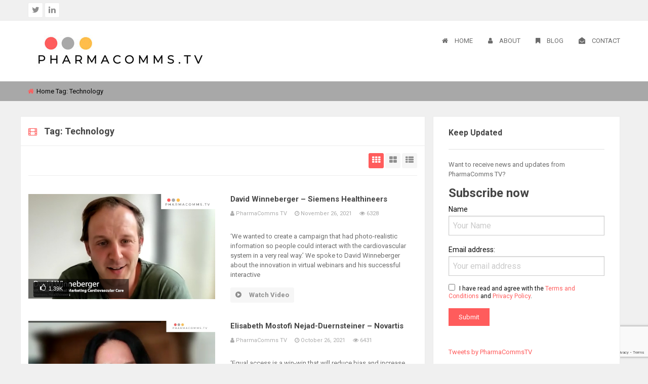

--- FILE ---
content_type: text/html; charset=UTF-8
request_url: https://pharmacomms.tv/tag/technology/
body_size: 25355
content:
<!doctype html>
<!--[if IE 7]>
<html class="ie ie7" lang="en-US">
<![endif]-->
<!--[if IE 8]>
<html class="ie ie8" lang="en-US">
<![endif]-->
<!--[if !(IE 7) | !(IE 8)  ]><!-->
<html class="no-js" lang="en-US">
<!--<![endif]-->
	<head>
		<meta charset="UTF-8" /><link rel='stylesheet' id='apss-font-opensans-css'  href='//fonts.googleapis.com/css?family=Open+Sans&#038;ver=5.2.23' type='text/css' media='all' /><link rel='stylesheet' id='cf7md_roboto-css'  href='//fonts.googleapis.com/css?family=Roboto:400,500' type='text/css' media='all' /><link data-optimized="2" rel="stylesheet" href="https://pharmacomms.tv/wp-content/litespeed/cssjs/0e9cb.css" /><meta http-equiv="x-dns-prefetch-control" content="on">
		
		<!-- Force IE to use the latest rendering engine available -->
		<meta http-equiv="X-UA-Compatible" content="IE=edge">

		<!-- Mobile Meta -->
		<meta name="viewport" content="width=device-width, initial-scale=1.0">			
		
		<meta name="theme-color" content="#444444">		
		
		<!-- If Site Icon isn't set in customizer -->
					<!-- Icons & Favicons -->			
						
			<link rel="icon" href="https://pharmacomms.tv/wp-content/uploads/2019/10/favicon.png">
						<link href="https://pharmacomms.tv/wp-content/themes/betube/assets/images/apple-icon-touch.png" rel="apple-touch-icon" />
			<!--[if IE]>
				<link rel="shortcut icon" href="https://pharmacomms.tv/wp-content/uploads/2019/10/favicon.png">
			<![endif]-->
			<meta name="msapplication-TileColor" content="#444444">
			<meta name="msapplication-TileImage" content="https://pharmacomms.tv/wp-content/uploads/2019/10/favicon.png">
	    	<meta name="theme-color" content="#444444">
	    
		<link rel="pingback" href="https://pharmacomms.tv/xmlrpc.php">
				
	<title>Technology Archives - PharmaCommsTV</title>
                        <script>
                            /* You can add more configuration options to webfontloader by previously defining the WebFontConfig with your options */
                            if ( typeof WebFontConfig === "undefined" ) {
                                WebFontConfig = new Object();
                            }
                            WebFontConfig['google'] = {families: ['Roboto:400,700']};

                            (function() {
                                var wf = document.createElement( 'script' );
                                wf.src = 'https://ajax.googleapis.com/ajax/libs/webfont/1.5.3/webfont.js';
                                wf.type = 'text/javascript';
                                wf.async = 'true';
                                var s = document.getElementsByTagName( 'script' )[0];
                                s.parentNode.insertBefore( wf, s );
                            })();
                        </script>
                        
<!-- This site is optimized with the Yoast SEO plugin v12.2 - https://yoast.com/wordpress/plugins/seo/ -->
<meta name="robots" content="max-snippet:-1, max-image-preview:large, max-video-preview:-1"/>
<link rel="canonical" href="https://pharmacomms.tv/tag/technology/" />
<link rel="next" href="https://pharmacomms.tv/tag/technology/page/2/" />
<meta property="og:locale" content="en_US" />
<meta property="og:type" content="object" />
<meta property="og:title" content="Technology Archives - PharmaCommsTV" />
<meta property="og:url" content="https://pharmacomms.tv/tag/technology/" />
<meta property="og:site_name" content="PharmaCommsTV" />
<meta property="og:image" content="https://pharmacomms.tv/wp-content/uploads/2019/12/pharmacomms-tv.jpg" />
<meta property="og:image:secure_url" content="https://pharmacomms.tv/wp-content/uploads/2019/12/pharmacomms-tv.jpg" />
<meta property="og:image:width" content="1200" />
<meta property="og:image:height" content="631" />
<meta name="twitter:card" content="summary_large_image" />
<meta name="twitter:title" content="Technology Archives - PharmaCommsTV" />
<meta name="twitter:site" content="@PharmaCommsTV" />
<meta name="twitter:image" content="https://pharmacomms.tv/wp-content/uploads/2019/12/pharmacomms-tv.jpg" />
<script type='application/ld+json' class='yoast-schema-graph yoast-schema-graph--main'>{"@context":"https://schema.org","@graph":[{"@type":"Organization","@id":"https://pharmacomms.tv/#organization","name":"PharmaComms.TV","url":"https://pharmacomms.tv/","sameAs":["https://www.linkedin.com/company/pharmacomms-tv/about/","https://twitter.com/PharmaCommsTV"],"logo":{"@type":"ImageObject","@id":"https://pharmacomms.tv/#logo","url":"https://pharmacomms.tv/wp-content/uploads/2019/09/pharmacommstv-small3.jpg","width":409,"height":100,"caption":"PharmaComms.TV"},"image":{"@id":"https://pharmacomms.tv/#logo"}},{"@type":"WebSite","@id":"https://pharmacomms.tv/#website","url":"https://pharmacomms.tv/","name":"PharmaCommsTV","publisher":{"@id":"https://pharmacomms.tv/#organization"},"potentialAction":{"@type":"SearchAction","target":"https://pharmacomms.tv/?s={search_term_string}","query-input":"required name=search_term_string"}},{"@type":"CollectionPage","@id":"https://pharmacomms.tv/tag/technology/#webpage","url":"https://pharmacomms.tv/tag/technology/","inLanguage":"en-US","name":"Technology Archives - PharmaCommsTV","isPartOf":{"@id":"https://pharmacomms.tv/#website"}}]}</script>
<!-- / Yoast SEO plugin. -->

<link rel='dns-prefetch' href='//www.google.com' />
<link rel='dns-prefetch' href='//fonts.googleapis.com' />
<link rel='dns-prefetch' href='//s.w.org' />
<link rel="alternate" type="application/rss+xml" title="PharmaCommsTV &raquo; Feed" href="https://pharmacomms.tv/feed/" />
<link rel="alternate" type="application/rss+xml" title="PharmaCommsTV &raquo; Technology Tag Feed" href="https://pharmacomms.tv/tag/technology/feed/" />
		<script type="text/javascript">
			window._wpemojiSettings = {"baseUrl":"https:\/\/s.w.org\/images\/core\/emoji\/12.0.0-1\/72x72\/","ext":".png","svgUrl":"https:\/\/s.w.org\/images\/core\/emoji\/12.0.0-1\/svg\/","svgExt":".svg","source":{"concatemoji":"https:\/\/pharmacomms.tv\/wp-includes\/js\/wp-emoji-release.min.js?ver=5.2.23"}};
			!function(e,a,t){var n,r,o,i=a.createElement("canvas"),p=i.getContext&&i.getContext("2d");function s(e,t){var a=String.fromCharCode;p.clearRect(0,0,i.width,i.height),p.fillText(a.apply(this,e),0,0);e=i.toDataURL();return p.clearRect(0,0,i.width,i.height),p.fillText(a.apply(this,t),0,0),e===i.toDataURL()}function c(e){var t=a.createElement("script");t.src=e,t.defer=t.type="text/javascript",a.getElementsByTagName("head")[0].appendChild(t)}for(o=Array("flag","emoji"),t.supports={everything:!0,everythingExceptFlag:!0},r=0;r<o.length;r++)t.supports[o[r]]=function(e){if(!p||!p.fillText)return!1;switch(p.textBaseline="top",p.font="600 32px Arial",e){case"flag":return s([55356,56826,55356,56819],[55356,56826,8203,55356,56819])?!1:!s([55356,57332,56128,56423,56128,56418,56128,56421,56128,56430,56128,56423,56128,56447],[55356,57332,8203,56128,56423,8203,56128,56418,8203,56128,56421,8203,56128,56430,8203,56128,56423,8203,56128,56447]);case"emoji":return!s([55357,56424,55356,57342,8205,55358,56605,8205,55357,56424,55356,57340],[55357,56424,55356,57342,8203,55358,56605,8203,55357,56424,55356,57340])}return!1}(o[r]),t.supports.everything=t.supports.everything&&t.supports[o[r]],"flag"!==o[r]&&(t.supports.everythingExceptFlag=t.supports.everythingExceptFlag&&t.supports[o[r]]);t.supports.everythingExceptFlag=t.supports.everythingExceptFlag&&!t.supports.flag,t.DOMReady=!1,t.readyCallback=function(){t.DOMReady=!0},t.supports.everything||(n=function(){t.readyCallback()},a.addEventListener?(a.addEventListener("DOMContentLoaded",n,!1),e.addEventListener("load",n,!1)):(e.attachEvent("onload",n),a.attachEvent("onreadystatechange",function(){"complete"===a.readyState&&t.readyCallback()})),(n=t.source||{}).concatemoji?c(n.concatemoji):n.wpemoji&&n.twemoji&&(c(n.twemoji),c(n.wpemoji)))}(window,document,window._wpemojiSettings);
		</script>
		<style type="text/css">
img.wp-smiley,
img.emoji {
	display: inline !important;
	border: none !important;
	box-shadow: none !important;
	height: 1em !important;
	width: 1em !important;
	margin: 0 .07em !important;
	vertical-align: -0.1em !important;
	background: none !important;
	padding: 0 !important;
}
</style>
	




































<script type='text/javascript' src='https://pharmacomms.tv/wp-includes/js/jquery/jquery.js?ver=1.12.4-wp'></script>
<script type='text/javascript' src='https://pharmacomms.tv/wp-includes/js/jquery/jquery-migrate.min.js?ver=1.4.1'></script>
<script type='text/javascript'>
/* <![CDATA[ */
var ajax_login_object = {"ajaxurl":"https:\/\/pharmacomms.tv\/wp-admin\/admin-ajax.php","redirecturl":"https:\/\/pharmacomms.tv","loadingmessage":"Sending user info, please wait..."};
/* ]]> */
</script>
<script type='text/javascript' src='https://pharmacomms.tv/wp-content/themes/betube/js/ajax-login-script.js?ver=5.2.23'></script>
<script type='text/javascript'>
/* <![CDATA[ */
var LS_Meta = {"v":"6.9.2"};
/* ]]> */
</script>
<script type='text/javascript' src='https://pharmacomms.tv/wp-content/plugins/LayerSlider/static/layerslider/js/greensock.js?ver=1.19.0'></script>
<script type='text/javascript' src='https://pharmacomms.tv/wp-content/plugins/LayerSlider/static/layerslider/js/layerslider.kreaturamedia.jquery.js?ver=6.9.2'></script>
<script type='text/javascript' src='https://pharmacomms.tv/wp-content/plugins/LayerSlider/static/layerslider/js/layerslider.transitions.js?ver=6.9.2'></script>
<script type='text/javascript' src='https://pharmacomms.tv/wp-content/plugins/accesspress-social-login-lite/js/frontend.js?ver=3.4.3'></script>
<script type='text/javascript'>
/* <![CDATA[ */
var simpleLikes = {"ajaxurl":"https:\/\/pharmacomms.tv\/wp-admin\/admin-ajax.php","like":"Like","unlike":"Unlike"};
/* ]]> */
</script>
<script type='text/javascript' src='https://pharmacomms.tv/wp-content/themes/betube/js/simple-likes-public.js?ver=0.5'></script>
<script type='text/javascript' src='https://pharmacomms.tv/wp-content/plugins/stop-user-enumeration/frontend/js/frontend.js?ver=1.3.23'></script>
<script type='text/javascript'>
/* <![CDATA[ */
var userSettings = {"url":"\/","uid":"0","time":"1769387164","secure":"1"};
/* ]]> */
</script>
<script type='text/javascript' src='https://pharmacomms.tv/wp-includes/js/utils.min.js?ver=5.2.23'></script>
<script type='text/javascript' src='https://pharmacomms.tv/wp-includes/js/plupload/moxie.min.js?ver=1.3.5'></script>
<script type='text/javascript' src='https://pharmacomms.tv/wp-includes/js/plupload/plupload.min.js?ver=2.1.9'></script>
<!--[if lt IE 8]>
<script type='text/javascript' src='https://pharmacomms.tv/wp-includes/js/json2.min.js?ver=2015-05-03'></script>
<![endif]-->
<script type='text/javascript'>
var mejsL10n = {"language":"en","strings":{"mejs.install-flash":"You are using a browser that does not have Flash player enabled or installed. Please turn on your Flash player plugin or download the latest version from https:\/\/get.adobe.com\/flashplayer\/","mejs.fullscreen-off":"Turn off Fullscreen","mejs.fullscreen-on":"Go Fullscreen","mejs.download-video":"Download Video","mejs.fullscreen":"Fullscreen","mejs.time-jump-forward":["Jump forward 1 second","Jump forward %1 seconds"],"mejs.loop":"Toggle Loop","mejs.play":"Play","mejs.pause":"Pause","mejs.close":"Close","mejs.time-slider":"Time Slider","mejs.time-help-text":"Use Left\/Right Arrow keys to advance one second, Up\/Down arrows to advance ten seconds.","mejs.time-skip-back":["Skip back 1 second","Skip back %1 seconds"],"mejs.captions-subtitles":"Captions\/Subtitles","mejs.captions-chapters":"Chapters","mejs.none":"None","mejs.mute-toggle":"Mute Toggle","mejs.volume-help-text":"Use Up\/Down Arrow keys to increase or decrease volume.","mejs.unmute":"Unmute","mejs.mute":"Mute","mejs.volume-slider":"Volume Slider","mejs.video-player":"Video Player","mejs.audio-player":"Audio Player","mejs.ad-skip":"Skip ad","mejs.ad-skip-info":["Skip in 1 second","Skip in %1 seconds"],"mejs.source-chooser":"Source Chooser","mejs.stop":"Stop","mejs.speed-rate":"Speed Rate","mejs.live-broadcast":"Live Broadcast","mejs.afrikaans":"Afrikaans","mejs.albanian":"Albanian","mejs.arabic":"Arabic","mejs.belarusian":"Belarusian","mejs.bulgarian":"Bulgarian","mejs.catalan":"Catalan","mejs.chinese":"Chinese","mejs.chinese-simplified":"Chinese (Simplified)","mejs.chinese-traditional":"Chinese (Traditional)","mejs.croatian":"Croatian","mejs.czech":"Czech","mejs.danish":"Danish","mejs.dutch":"Dutch","mejs.english":"English","mejs.estonian":"Estonian","mejs.filipino":"Filipino","mejs.finnish":"Finnish","mejs.french":"French","mejs.galician":"Galician","mejs.german":"German","mejs.greek":"Greek","mejs.haitian-creole":"Haitian Creole","mejs.hebrew":"Hebrew","mejs.hindi":"Hindi","mejs.hungarian":"Hungarian","mejs.icelandic":"Icelandic","mejs.indonesian":"Indonesian","mejs.irish":"Irish","mejs.italian":"Italian","mejs.japanese":"Japanese","mejs.korean":"Korean","mejs.latvian":"Latvian","mejs.lithuanian":"Lithuanian","mejs.macedonian":"Macedonian","mejs.malay":"Malay","mejs.maltese":"Maltese","mejs.norwegian":"Norwegian","mejs.persian":"Persian","mejs.polish":"Polish","mejs.portuguese":"Portuguese","mejs.romanian":"Romanian","mejs.russian":"Russian","mejs.serbian":"Serbian","mejs.slovak":"Slovak","mejs.slovenian":"Slovenian","mejs.spanish":"Spanish","mejs.swahili":"Swahili","mejs.swedish":"Swedish","mejs.tagalog":"Tagalog","mejs.thai":"Thai","mejs.turkish":"Turkish","mejs.ukrainian":"Ukrainian","mejs.vietnamese":"Vietnamese","mejs.welsh":"Welsh","mejs.yiddish":"Yiddish"}};
</script>
<script type='text/javascript' src='https://pharmacomms.tv/wp-includes/js/mediaelement/mediaelement-and-player.min.js?ver=4.2.6-78496d1'></script>
<script type='text/javascript' src='https://pharmacomms.tv/wp-includes/js/mediaelement/mediaelement-migrate.min.js?ver=5.2.23'></script>
<script type='text/javascript'>
/* <![CDATA[ */
var _wpmejsSettings = {"pluginPath":"\/wp-includes\/js\/mediaelement\/","classPrefix":"mejs-","stretching":"responsive"};
/* ]]> */
</script>
<meta name="generator" content="Powered by LayerSlider 6.9.2 - Multi-Purpose, Responsive, Parallax, Mobile-Friendly Slider Plugin for WordPress." />
<!-- LayerSlider updates and docs at: https://layerslider.kreaturamedia.com -->
<link rel='https://api.w.org/' href='https://pharmacomms.tv/wp-json/' />
<link rel="EditURI" type="application/rsd+xml" title="RSD" href="https://pharmacomms.tv/xmlrpc.php?rsd" />
<link rel="wlwmanifest" type="application/wlwmanifest+xml" href="https://pharmacomms.tv/wp-includes/wlwmanifest.xml" /> 
<meta name="generator" content="WordPress 5.2.23" />

		<script async src="https://www.googletagmanager.com/gtag/js?id=UA-149589928-1"></script>
		<script>
			window.dataLayer = window.dataLayer || [];
			function gtag(){dataLayer.push(arguments);}
			gtag('js', new Date());
			gtag('config', 'UA-149589928-1');
		</script>

	<script>
(function(){

    window.ldfdr = window.ldfdr || {};
    (function(d, s, ss, fs){
      fs = d.getElementsByTagName(s)[0];

      function ce(src){
        var cs  = d.createElement(s);
        cs.src = src;
        setTimeout(function(){fs.parentNode.insertBefore(cs,fs)}, 1);
      }

      ce(ss);
    })(document, 'script', 'https://sc.lfeeder.com/lftracker_v1_bElvO73KJZG7ZMqj.js');
  })();
</script>
<style type="text/css">	.top-button .menu li:nth-of-type(2) a.loginReg, .blog-post .blog-post-content a.blog-post-btn:hover, #navBar .top-bar .search-btn li.betubeSearch i:hover, .button:hover, .button:focus, .top-button .menu li a:hover, .topBar .socialLinks a:hover, .secondary-button:hover, .content .head-text .grid-system a.current, .content .main-heading .tabs li.tabs-title:last-of-type a:hover, footer #back-to-top:hover, .sidebar .widgetBox .tagcloud a:hover, footer .widgetBox .tagcloud a:hover, #carouselSlider .item .inner-item .item-title span, .inner-video .tabs .tabs-title > a:focus, .tabs-title > a[aria-selected='true'], .thumbs .thumbnails .ver-thumbnail .item-title span, .sidebar .widgetBox .widgetContent .profile-overview li a.active, .sidebar .widgetBox .widgetContent .profile-overview li a:hover, .profile-inner .profile-videos .profile-video .media-object .video-btns a.video-btn:hover, .singlePostDescription .description .inner-btn:hover, .followers .follower button:hover, .sidebar .widgetBox .widgetContent .accordion .accordion-item.is-active .accordion-title, .pagination span.current, .pagination a:hover, .topProfile .main-text h1, .owl-theme .owl-dots .owl-dot.active span, .owl-theme .owl-dots .owl-dot:hover span, .singlePostDescription .description a[rel='tag']:hover, .topProfile .profile-stats .profile-author-img .btn-upload:hover span, .topProfile-inner .upload-bg label:hover span, .topProfile .profile-stats .profile-subscribe button:hover, #navBar .top-bar .search-btn li.upl-btn a:hover, .top-button .menu li a.active, .SinglePostStats .media-object .social-share .post-like-btn form button:hover, .SinglePostStats .media-object .author-des .subscribe button:hover, .tabs-title > a:hover, .light-off-menu .responsive-search .input-group-button button:hover, #back-to-top:hover, #navBar .navFull .topbar-light-dark .menu > li:not(.menu-text) > a:hover, #navBar .middleNav .search-btns li.upl-btn a:hover, #navBar .middleNav .search-btns li.login a:hover, #navBar .middleNav .search-btns li.betubeSearch i:hover, .light-off-menu .off-social a:hover, #navBar .navFull .topbar-light-dark li.active a, #navBar .navFull-v2 .top-bar-light .search-btn li.search-active i, .pagination > .page-numbers.current, .pagination > li.current{ background: #ff5c5c !important; } .blog-post .blog-post-heading p span a:hover, .blog-post .blog-post-heading h3 a:hover, .category-heading .cat-head i, .content .main-heading .head-title i, .profile-inner .heading i, .topProfile .profile-stats .profile-author-stats ul li div.li-text p.number-text, .content .head-text h4 i, input[type='radio']:checked + .customLabel::before, #navBar .top-bar li.active a i, #navBar .top-bar .menu > li:not(.menu-text) > a:hover i, #navBar .top-bar .dropdown.menu .submenu li a:hover i, #breadcrumb .breadcrumbs li i, #breadcrumb .breadcrumbs li a:hover, .sidebar .widgetBox .widgetContent .twitter-carousel .twitter-item i, .sidebar .widgetBox .widgetContent .twitter-carousel .twitter-item span a, .sidebar .widgetBox .widgetContent .accordion .accordion-content ul li i, #footer-bottom .btm-footer-text p a, .singlePostDescription .description ul li a, a.liked, .light-off-menu .menu .active > a i, .topBar .topBarMenu .menu li a:hover, .topBar .topBarMenu .menu li a:hover i, #navBar .navBlack .topbar-light-dark .dropdown.menu .submenu li a:hover i, #navBar .navFull .topbar-light-dark .topnews .newsTicker i, #navBar .navFull .topbar-light-dark .topnews .newsTicker #newsBar li a:hover, #navBar .topbar-full .topnews .newsTicker #newsBar li a:hover, #navBar .topbar-dark .topnews .newsTicker i{ color: #ff5c5c !important; } .profile-inner .profile-videos .profile-video .media-object .video-btns a.video-btn:hover, .pagination span.current, .pagination a:hover, #navBar .top-bar .search-btn li.upl-btn a:hover, .SinglePostStats .media-object .social-share .post-like-btn form button:hover, .SinglePostStats .media-object .author-des .subscribe button:hover, #navBar .middleNav .search-btns li.upl-btn a:hover, #navBar .middleNav .search-btns li.login a:hover, .pagination > .page-numbers.current{ border-color:#ff5c5c !important; } .top-button .menu li.dropdown-login .login-form{ border-color:#ff5c5c#ececec #ececec !important; } #navBar .navFull-v2 .top-bar-light .search-btn li.betubeSearch i:hover{ border-color:#ff5c5c !important; } #navBar .top-bar li.active a, #navBar .top-bar .menu > li:not(.menu-text) > a:hover, #randomMedia .random-media-head .tabs li.is-active a, #randomMedia .random-media-head .tabs li a:hover{ border-bottom: 2px solid #ff5c5c !important; } .sidebar .widgetBox .widgetContent .profile-overview a.button:hover, .profile-settings .setting-form .setting-form-inner .button:hover, .submit-post button[type='submit']:hover{ border-bottom: 3px solid #ff5c5c !important; } #navBar .top-bar .dropdown.menu .submenu{ border-top: 2px solid #ff5c5c !important; } a:hover, a{ color: #ff5c5c; } .light-off-menu .off-menu-close{ background-color: #ff5c5c !important; } .button, .top-button .menu li a{ background-color: #ff5c5c !important; } .blog-post .blog-post-heading h3 a, h1, h2, h3, h4, h5, h6, .sidebar .widgetBox .widgetContent .video-box .video-box-content h6 a, .sidebar .widgetBox .widgetContent .media-object .media-object-section .media-content h6 a, .SinglePostStats .media-object .author-des .post-title h4, .SinglePostStats .media-object .author-img-sec p a, .profile-inner .profile-videos .profile-video .media-object .video-content h5 a{ color: #ff5c5c; } #breadcrumb{ background: #a8a8a8; } .off-canvas-content{ background: #f0f0f0 !important; } #breadcrumb .breadcrumbs li a, #breadcrumb .breadcrumbs li, ul.breadcrumbs{ color: #000000 !important; } #verticalSlider{ background: #303030 !important; } .sidebar .sidebarBg{ background: #a8a8a8 !important; } footer{ background: #444444 !important; } footer .widgetBox .widgetTitle h5{ color: #ececec !important; } footer .widgetBox .textwidget, footer .widgetBox .tagcloud a, footer .widgetBox ul li a, footer .widgetBox .widgetContent .media-object .media-object-section .media-content h6 a, footer .widgetBox .widgetContent .media-object .media-object-section .media-content p span, #footer-bottom .btm-footer-text p, footer .widgetBox .item.twitter-item i, footer .widgetBox .item.twitter-item span, footer .widgetBox .textwidget p{ color: #aaaaaa !important; } footer .widgetBox .tagcloud a{ background: #6c6c6c !important; } #footer-bottom{ background: #2e2e2e !important; } #betubeloader-animation{ background-image:url(https://pharmacomms.tv/wp-content/uploads/2019/10/PharmaComms-Logo_1-1.gif) !important; } #betubeloader-container{ background-color: #f2f2f2 !important; } 	body#boxed{
				background-color:#fff !important;
		background-image:url("");
		background-repeat:no-repeat;
		background-position:center center;
		background-size:cover;
		background-attachment:;
			}
	</style>		<style type="text/css" id="wp-custom-css">
			.top-button{
	display:none;
}

.search-btn{
	display:none;
}		</style>
		<style type="text/css" title="dynamic-css" class="options-output">body{font-family:Roboto;line-height:24px;font-weight:400;font-style:normal;color:#6c6c6c;font-size:13px;opacity: 1;visibility: visible;-webkit-transition: opacity 0.24s ease-in-out;-moz-transition: opacity 0.24s ease-in-out;transition: opacity 0.24s ease-in-out;}.wf-loading body{opacity: 0;}.ie.wf-loading body{visibility: hidden;}h1{font-family:Roboto;line-height:36px;font-weight:700;font-style:normal;color:#444;font-size:36px;opacity: 1;visibility: visible;-webkit-transition: opacity 0.24s ease-in-out;-moz-transition: opacity 0.24s ease-in-out;transition: opacity 0.24s ease-in-out;}.wf-loading h1{opacity: 0;}.ie.wf-loading h1{visibility: hidden;}h2{font-family:Roboto;line-height:30px;font-weight:700;font-style:normal;color:#444;font-size:30px;opacity: 1;visibility: visible;-webkit-transition: opacity 0.24s ease-in-out;-moz-transition: opacity 0.24s ease-in-out;transition: opacity 0.24s ease-in-out;}.wf-loading h2{opacity: 0;}.ie.wf-loading h2{visibility: hidden;}h3{font-family:Roboto;line-height:24px;font-weight:700;font-style:normal;color:#444;font-size:24px;opacity: 1;visibility: visible;-webkit-transition: opacity 0.24s ease-in-out;-moz-transition: opacity 0.24s ease-in-out;transition: opacity 0.24s ease-in-out;}.wf-loading h3{opacity: 0;}.ie.wf-loading h3{visibility: hidden;}h4{font-family:Roboto;line-height:18px;font-weight:700;font-style:normal;color:#444;font-size:18px;opacity: 1;visibility: visible;-webkit-transition: opacity 0.24s ease-in-out;-moz-transition: opacity 0.24s ease-in-out;transition: opacity 0.24s ease-in-out;}.wf-loading h4{opacity: 0;}.ie.wf-loading h4{visibility: hidden;}h5{font-family:Roboto;line-height:16px;font-weight:700;font-style:normal;color:#444;font-size:16px;opacity: 1;visibility: visible;-webkit-transition: opacity 0.24s ease-in-out;-moz-transition: opacity 0.24s ease-in-out;transition: opacity 0.24s ease-in-out;}.wf-loading h5{opacity: 0;}.ie.wf-loading h5{visibility: hidden;}h6{font-family:Roboto;line-height:14px;font-weight:700;font-style:normal;color:#444;font-size:14px;opacity: 1;visibility: visible;-webkit-transition: opacity 0.24s ease-in-out;-moz-transition: opacity 0.24s ease-in-out;transition: opacity 0.24s ease-in-out;}.wf-loading h6{opacity: 0;}.ie.wf-loading h6{visibility: hidden;}</style>	
	</head>
	
	<!-- Uncomment this line if using the Off-Canvas Menu --> 
	<body data-rsssl=1 class="archive tag tag-technology tag-40 wp-embed-responsive user-registration-page" >
		<!--betubeLoader-->
				<!--betubeLoader-->
		<div class="off-canvas-wrapper">
			<div class="off-canvas-wrapper-inner" data-off-canvas-wrapper>
				
				<div class="off-canvas position-left light-off-menu " id="offCanvas-responsive" data-off-canvas>
	<div class="off-menu-close">
        <h3>Menu</h3>
        <span data-toggle="offCanvas-responsive"><i class="fa fa-times"></i></span>
    </div><!--off-menu-close-->	
	<ul id="menu-top-menu" class="vertical menu vertical menu off-menu" data-responsive-menu="drilldown"><li id="menu-item-342" class="menu-item menu-item-type-custom menu-item-object-custom menu-item-home menu-item-342"><a href="https://pharmacomms.tv/"><i class="fa fa-home"></i><span class="fontawesome-text"> HOME</span></a></li>
<li id="menu-item-343" class="menu-item menu-item-type-post_type menu-item-object-page menu-item-343"><a href="https://pharmacomms.tv/about/"><i class="fa fa-user"></i><span class="fontawesome-text"> About</span></a></li>
<li id="menu-item-344" class="menu-item menu-item-type-post_type menu-item-object-page menu-item-344"><a href="https://pharmacomms.tv/blog/"><i class="fa fa-bookmark"></i><span class="fontawesome-text"> Blog</span></a></li>
<li id="menu-item-345" class="menu-item menu-item-type-post_type menu-item-object-page menu-item-345"><a href="https://pharmacomms.tv/contact/"><i class="fa fa-envelope-open"></i><span class="fontawesome-text"> Contact</span></a></li>
</ul>	<div class="responsive-search">
		<form role="search" method="get" class="search-form" action="https://pharmacomms.tv/">
			<div class="input-group">
				<input class="input-group-field search-field" type="search" placeholder="Search..." value="" name="s" title="Search for:">
				<div class="input-group-button">
					<button type="submit" name="search" value="Search"><i class="fa fa-search"></i></button>
				</div>
			</div>
		</form>		
	</div><!--responsive-search-->	
	<div class="off-social">
		<h6>Get Socialize</h6>
				
				<a href="https://twitter.com/PharmaCommsTV" target="_blank">
			<i class="fa fa-twitter"></i>
		</a>
				
				
				
				
				
				
				
				<a href="https://www.linkedin.com/company/pharmacomms-tv" target="_blank">
			<i class="fa fa-linkedin"></i>
		</a>
				
				
				
																				
	</div><!--Get Socialize-->
	<!--Only for Header V3-->
		<!--Only for Header V3-->
</div>
<!--Only for Header V3 and V4-->
				
				<div class="off-canvas-content" data-off-canvas-content>
					
					<header class="header" role="banner">
							
						 <!-- This navs will be applied to the topbar, above all content 
							  To see additional nav styles, visit the /parts directory -->
						 <!-- By default, this menu will use off-canvas for small
	 and a topbar for medium-up -->
<section id="top" class="topBar show-for-large ">
	<div class="row">
		<div class="medium-6 columns">
						<div class="socialLinks">
			
								
								<a href="https://twitter.com/PharmaCommsTV" target="_blank">
					<i class="fa fa-twitter"></i>
				</a>
								
								
								
								<a href="https://www.linkedin.com/company/pharmacomms-tv" target="_blank">
					<i class="fa fa-linkedin"></i>
				</a>
								
								
								
								
								
								
								
																																							</div><!--End socialLinks-->
					</div><!--End social Medium6-->
		<div class="medium-6 columns">
			<div class="top-button">
							<ul class="menu float-right">
																	
										<li class="dropdown-login">
						<a class="loginReg" data-toggle="example-dropdown" href="#">Login/Register</a>						
						<div class="login-form">						
							<h6 class="text-center">Great to have you back!</h6>
							<p class="status"></p>
							<form method="post" action="login" id="login" enctype="multipart/form-data" data-abide novalidate>
								<div class="input-group">
									<span class="input-group-label"><i class="fa fa-user"></i></span>
									<input class="input-group-field" type="text" id="username" name="username" placeholder="Enter username" required>
									<span class="form-error">username is required</span>
								</div>
								<div class="input-group">
									<span class="input-group-label"><i class="fa fa-lock"></i></span>
									<input class="input-group-field" type="password" id="password" name="password" placeholder="Enter Password" required>
									<span class="form-error">Password is required</span>
								</div>
								<div class="checkbox">
									<input id="remember" type="checkbox" name="rememberme">
									<label class="customLabel" for="remember">Remember me</label>
								</div>
								<input type="hidden" id="submitbtn" name="submit" value="Login" />
								<input type="submit" name="submit" value="Login Now">
								<input type="hidden" id="security" name="security" value="fda353d3ff" /><input type="hidden" name="_wp_http_referer" value="/tag/technology/" />							</form>
													</div>						
					</li>
									</ul><!--End menu float-right-->
							</div><!--End top-button-->
		</div><!--End Medium6-->		
	</div><!--End Row-->
</section><!--End Top Section-->
<section id="navBar">
	<!--Only for HeaderV6-->
		<!--Only for HeaderV6-->
	<nav class="sticky-container    " data-sticky-container>
		<div class="sticky topnav " data-sticky data-top-anchor="navBar" data-btm-anchor="footer-bottom:bottom" data-margin-top="0" data-margin-bottom="0" style="width: 100%; background: #fff;" data-sticky-on="large">
					<div class="row v1">
				<div class="large-12 columns">
					<div class="title-bar " data-responsive-toggle="beNav" data-hide-for="large">
						<button class="menu-icon" type="button" data-toggle="offCanvas-responsive"></button>
						<div class="title-bar-title">
													<a href="https://pharmacomms.tv/">
								<img src="https://pharmacomms.tv/wp-content/uploads/2019/09/pharmacommstv-small.jpg" alt="PharmaCommsTV" />
							</a>
							
						</div>
					</div>

					<div class="top-bar show-for-large  " id="beNav" style="width: 100%;">
													<div class="top-bar-right search-btn">
								<ul class="menu">
									<li class="betubeSearch">
										<i class="fa fa-search"></i>
									</li>
								</ul>
							</div>							
																			<div class="top-bar-left">
								<ul class="menu">
									<li class="menu-text">
										<a href="https://pharmacomms.tv/">
																							<img src="https://pharmacomms.tv/wp-content/uploads/2019/09/pharmacommstv-small.jpg" alt="PharmaCommsTV" />
																					</a>								
									</li>
								</ul>
							</div>
																		<div class="top-bar-right">
							<ul id="menu-top-menu-1" class="vertical medium-horizontal menu" data-responsive-menu="accordion medium-dropdown"><li class="menu-item menu-item-type-custom menu-item-object-custom menu-item-home menu-item-342"><a href="https://pharmacomms.tv/"><i class="fa fa-home"></i><span class="fontawesome-text"> HOME</span></a></li>
<li class="menu-item menu-item-type-post_type menu-item-object-page menu-item-343"><a href="https://pharmacomms.tv/about/"><i class="fa fa-user"></i><span class="fontawesome-text"> About</span></a></li>
<li class="menu-item menu-item-type-post_type menu-item-object-page menu-item-344"><a href="https://pharmacomms.tv/blog/"><i class="fa fa-bookmark"></i><span class="fontawesome-text"> Blog</span></a></li>
<li class="menu-item menu-item-type-post_type menu-item-object-page menu-item-345"><a href="https://pharmacomms.tv/contact/"><i class="fa fa-envelope-open"></i><span class="fontawesome-text"> Contact</span></a></li>
</ul>						</div>
											</div><!--top-bar-->
				</div><!--large12-->
			</div>
			<div id="betube-bar" class="clearfix search-bar-light ">
				<form role="search" method="get" class="search-form" action="https://pharmacomms.tv/">
					<div class="search-input float-left">
						<input class="input-group-field search-field" type="search" placeholder="Search..." value="" name="s" title="Search for:">
					</div>
					<div class="search-btn float-right text-right">						
						<button class="button" type="submit">Search Now</button>						
					</div>
				</form>
			</div>
				</div>
	</nav>
</section>		 	
					</header> <!-- end .header --><section id="breadcrumb" class="breadMargin"><div class="row"><div class="large-12 columns"><nav aria-label="You are here:" role="navigation"><ul class="breadcrumbs"><li><i class="fa fa-home"></i><a rel="v:url" property="v:title" href="https://pharmacomms.tv/">Home</a></li>&nbsp;Tag: Technology</ul></nav></div></div></section><section class="category-content">
	<div class="row">
		<!-- left side content area -->
		<div class="large-8 columns">
			<section class="content content-with-sidebar">
				<div class="main-heading removeMargin">
					<div class="row secBg padding-14 removeBorderBottom">
						<div class="medium-8 small-8 columns">
							<div class="head-title">
								<i class="fa fa-film"></i>
								<h4>Tag: Technology</h4>
							</div><!--head-title-->
						</div><!--medium-8-->
					</div><!--row-->
				</div><!--main-heading-->
				<div class="row secBg">
					<div class="large-12 columns">
						<div class="row column head-text clearfix">
							<div class="grid-system pull-right show-for-large">
								<a class="secondary-button current grid-default" href="#"><i class="fa fa-th"></i></a>
								<a class="secondary-button  grid-medium" href="#"><i class="fa fa-th-large"></i></a>
								<a class="secondary-button  list" href="#"><i class="fa fa-th-list"></i></a>
							</div><!--grid-system-->
						</div>
						<div class="tabs-content" data-tabs-content="newVideos">
							<div class="tabs-panel is-active" id="new-all">
								<div class="row list-group">
															
									<div class="item large-4 medium-6 columns match-height end beetube__matchheight list" id="post-912">
	<div class="post thumb-border">
			<div class="post-thumb">
						<img src="https://pharmacomms.tv/wp-content/uploads/2021/11/Winneberger.00_01_34_12.Still001.jpg" alt="image"/>
			<a href="https://pharmacomms.tv/david-winneberger-siemens-healthineers/" class="hover-posts">
				<span><i class="fa fa-play"></i>Watch Video</span>
			</a>
			<div class="video-stats clearfix">
														<div class="thumb-stats pull-left">
						<!--<i class="fa fa-heart"></i>-->
						<span><span class="sl-wrapper"><a href="https://pharmacomms.tv/wp-admin/admin-ajax.php?action=process_simple_like&nonce=f4b2de2898&post_id=912&disabled=true&is_comment=0" class="sl-button sl-button-912" data-nonce="f4b2de2898" data-post-id="912" data-iscomment="0" title="Like"><i class="fa fa-thumbs-o-up"></i><span class="sl-count">1.39K</span></a><span class="sl-loader"></span></span></span>
					</div>
													</div><!--video-stats-->
		</div><!--post-thumb-->
			<div class="post-des">
			<h6>
				<a href="https://pharmacomms.tv/david-winneberger-siemens-healthineers/">
				David Winneberger &#8211; Siemens Healthineers				</a>
			</h6>
			<div class="post-stats clearfix">
				<p class="pull-left">
					<i class="fa fa-user"></i>
										<span><a href="https://pharmacomms.tv/author/vstream/">PharmaComms TV</a></span>
				</p>
				<p class="pull-left">
					<i class="fa fa-clock-o"></i>
															<span>November 26, 2021</span>
				</p>
				<p class="pull-left">
					<i class="fa fa-eye"></i>
					<span>6328</span>
				</p>
			</div><!--post-stats-->
			<div class="post-summary">
				<p>
					&#8216;We wanted to create a campaign that had photo-realistic information so people could interact with the cardiovascular system in a very real way.&#8217; We spoke to David Winneberger about the innovation in virtual webinars and his successful interactive 				</p>
			</div><!--post-summary-->
			<div class="post-button">
				<a href="https://pharmacomms.tv/david-winneberger-siemens-healthineers/" class="secondary-button"><i class="fa fa-play-circle"></i>Watch Video</a>
			</div><!--post-button-->
		</div><!--post-des-->
	</div><!--post thumb-border-->
</div><!--item-->															
									<div class="item large-4 medium-6 columns match-height end beetube__matchheight list" id="post-900">
	<div class="post thumb-border">
			<div class="post-thumb">
						<img src="https://pharmacomms.tv/wp-content/uploads/2021/10/Elisabeth.00_24_55_11.Still001.jpg" alt="image"/>
			<a href="https://pharmacomms.tv/elisabeth-mostofi-nejad-duernsteiner-novartis/" class="hover-posts">
				<span><i class="fa fa-play"></i>Watch Video</span>
			</a>
			<div class="video-stats clearfix">
														<div class="thumb-stats pull-left">
						<!--<i class="fa fa-heart"></i>-->
						<span><span class="sl-wrapper"><a href="https://pharmacomms.tv/wp-admin/admin-ajax.php?action=process_simple_like&nonce=f4b2de2898&post_id=900&disabled=true&is_comment=0" class="sl-button sl-button-900" data-nonce="f4b2de2898" data-post-id="900" data-iscomment="0" title="Like"><i class="fa fa-thumbs-o-up"></i><span class="sl-count">1.34K</span></a><span class="sl-loader"></span></span></span>
					</div>
													</div><!--video-stats-->
		</div><!--post-thumb-->
			<div class="post-des">
			<h6>
				<a href="https://pharmacomms.tv/elisabeth-mostofi-nejad-duernsteiner-novartis/">
				Elisabeth Mostofi Nejad-Duernsteiner &#8211; Novartis				</a>
			</h6>
			<div class="post-stats clearfix">
				<p class="pull-left">
					<i class="fa fa-user"></i>
										<span><a href="https://pharmacomms.tv/author/vstream/">PharmaComms TV</a></span>
				</p>
				<p class="pull-left">
					<i class="fa fa-clock-o"></i>
															<span>October 26, 2021</span>
				</p>
				<p class="pull-left">
					<i class="fa fa-eye"></i>
					<span>6431</span>
				</p>
			</div><!--post-stats-->
			<div class="post-summary">
				<p>
					&#8216;Equal access is a win-win that will reduce bias and increase transparency.&#8217; We spoke to Elisabeth Mostofi Nejad-Duernsteiner, about how technology can reduce costs and improve equality within the industry.				</p>
			</div><!--post-summary-->
			<div class="post-button">
				<a href="https://pharmacomms.tv/elisabeth-mostofi-nejad-duernsteiner-novartis/" class="secondary-button"><i class="fa fa-play-circle"></i>Watch Video</a>
			</div><!--post-button-->
		</div><!--post-des-->
	</div><!--post thumb-border-->
</div><!--item-->															
									<div class="item large-4 medium-6 columns match-height end beetube__matchheight list" id="post-892">
	<div class="post thumb-border">
			<div class="post-thumb">
						<img src="https://pharmacomms.tv/wp-content/uploads/2021/07/Sequence-02.00_00_21_23.Still001-750x500.jpg" alt="image"/>
			<a href="https://pharmacomms.tv/dr-alistair-mcbride-pfizer-ireland/" class="hover-posts">
				<span><i class="fa fa-play"></i>Watch Video</span>
			</a>
			<div class="video-stats clearfix">
														<div class="thumb-stats pull-left">
						<!--<i class="fa fa-heart"></i>-->
						<span><span class="sl-wrapper"><a href="https://pharmacomms.tv/wp-admin/admin-ajax.php?action=process_simple_like&nonce=f4b2de2898&post_id=892&disabled=true&is_comment=0" class="sl-button sl-button-892" data-nonce="f4b2de2898" data-post-id="892" data-iscomment="0" title="Like"><i class="fa fa-thumbs-o-up"></i><span class="sl-count">1.40K</span></a><span class="sl-loader"></span></span></span>
					</div>
													</div><!--video-stats-->
		</div><!--post-thumb-->
			<div class="post-des">
			<h6>
				<a href="https://pharmacomms.tv/dr-alistair-mcbride-pfizer-ireland/">
				Dr. Alistair McBride &#8211; Pfizer Ireland				</a>
			</h6>
			<div class="post-stats clearfix">
				<p class="pull-left">
					<i class="fa fa-user"></i>
										<span><a href="https://pharmacomms.tv/author/vstream/">PharmaComms TV</a></span>
				</p>
				<p class="pull-left">
					<i class="fa fa-clock-o"></i>
															<span>July 12, 2021</span>
				</p>
				<p class="pull-left">
					<i class="fa fa-eye"></i>
					<span>7603</span>
				</p>
			</div><!--post-stats-->
			<div class="post-summary">
				<p>
					&#8216;I wanted to use VR to help explain what happens in the brain when somebody is having a stroke.&#8217; We spoke to Dr. Alistair McBride about his recent collaboration with vStream Health to create an innovative VR experience that takes healthcare profess				</p>
			</div><!--post-summary-->
			<div class="post-button">
				<a href="https://pharmacomms.tv/dr-alistair-mcbride-pfizer-ireland/" class="secondary-button"><i class="fa fa-play-circle"></i>Watch Video</a>
			</div><!--post-button-->
		</div><!--post-des-->
	</div><!--post thumb-border-->
</div><!--item-->															
									<div class="item large-4 medium-6 columns match-height end beetube__matchheight list" id="post-862">
	<div class="post thumb-border">
			<div class="post-thumb">
						<img src="https://pharmacomms.tv/wp-content/uploads/2021/06/Herron.00_00_38_00.Still001.jpg" alt="image"/>
			<a href="https://pharmacomms.tv/davidek-herron-roche/" class="hover-posts">
				<span><i class="fa fa-play"></i>Watch Video</span>
			</a>
			<div class="video-stats clearfix">
														<div class="thumb-stats pull-left">
						<!--<i class="fa fa-heart"></i>-->
						<span><span class="sl-wrapper"><a href="https://pharmacomms.tv/wp-admin/admin-ajax.php?action=process_simple_like&nonce=f4b2de2898&post_id=862&disabled=true&is_comment=0" class="sl-button sl-button-862" data-nonce="f4b2de2898" data-post-id="862" data-iscomment="0" title="Like"><i class="fa fa-thumbs-o-up"></i><span class="sl-count">1.34K</span></a><span class="sl-loader"></span></span></span>
					</div>
													</div><!--video-stats-->
		</div><!--post-thumb-->
			<div class="post-des">
			<h6>
				<a href="https://pharmacomms.tv/davidek-herron-roche/">
				Davidek Herron &#8211; Roche				</a>
			</h6>
			<div class="post-stats clearfix">
				<p class="pull-left">
					<i class="fa fa-user"></i>
										<span><a href="https://pharmacomms.tv/author/vstream/">PharmaComms TV</a></span>
				</p>
				<p class="pull-left">
					<i class="fa fa-clock-o"></i>
															<span>June 25, 2021</span>
				</p>
				<p class="pull-left">
					<i class="fa fa-eye"></i>
					<span>6997</span>
				</p>
			</div><!--post-stats-->
			<div class="post-summary">
				<p>
					&#8216;Digital allows us to be where the customers are and provide the level of value that&#8217;s needed.&#8217; We spoke to Davidek Herron, Global Head of Digital at Roche, about the increasing benefits of digital to the pharma industry after the pandemic.				</p>
			</div><!--post-summary-->
			<div class="post-button">
				<a href="https://pharmacomms.tv/davidek-herron-roche/" class="secondary-button"><i class="fa fa-play-circle"></i>Watch Video</a>
			</div><!--post-button-->
		</div><!--post-des-->
	</div><!--post thumb-border-->
</div><!--item-->															
									<div class="item large-4 medium-6 columns match-height end beetube__matchheight list" id="post-854">
	<div class="post thumb-border">
			<div class="post-thumb">
						<img src="https://pharmacomms.tv/wp-content/uploads/2021/06/Monty-Munford.00_01_42_13.Still001.jpg" alt="image"/>
			<a href="https://pharmacomms.tv/monty-munford-sienna-network/" class="hover-posts">
				<span><i class="fa fa-play"></i>Watch Video</span>
			</a>
			<div class="video-stats clearfix">
														<div class="thumb-stats pull-left">
						<!--<i class="fa fa-heart"></i>-->
						<span><span class="sl-wrapper"><a href="https://pharmacomms.tv/wp-admin/admin-ajax.php?action=process_simple_like&nonce=f4b2de2898&post_id=854&disabled=true&is_comment=0" class="sl-button sl-button-854" data-nonce="f4b2de2898" data-post-id="854" data-iscomment="0" title="Like"><i class="fa fa-thumbs-o-up"></i><span class="sl-count">1.27K</span></a><span class="sl-loader"></span></span></span>
					</div>
													</div><!--video-stats-->
		</div><!--post-thumb-->
			<div class="post-des">
			<h6>
				<a href="https://pharmacomms.tv/monty-munford-sienna-network/">
				Monty Munford &#8211; Sienna Network				</a>
			</h6>
			<div class="post-stats clearfix">
				<p class="pull-left">
					<i class="fa fa-user"></i>
										<span><a href="https://pharmacomms.tv/author/vstream/">PharmaComms TV</a></span>
				</p>
				<p class="pull-left">
					<i class="fa fa-clock-o"></i>
															<span>June 11, 2021</span>
				</p>
				<p class="pull-left">
					<i class="fa fa-eye"></i>
					<span>5810</span>
				</p>
			</div><!--post-stats-->
			<div class="post-summary">
				<p>
					&#8216;It&#8217;s great to be creative, but when you&#8217;re being creative with technology, you have to be aware of what technology is doing to you.&#8217; We spoke to Monty Munford, about the role of creativity in future technology and how it can impact inn				</p>
			</div><!--post-summary-->
			<div class="post-button">
				<a href="https://pharmacomms.tv/monty-munford-sienna-network/" class="secondary-button"><i class="fa fa-play-circle"></i>Watch Video</a>
			</div><!--post-button-->
		</div><!--post-des-->
	</div><!--post thumb-border-->
</div><!--item-->															
									<div class="item large-4 medium-6 columns match-height end beetube__matchheight list" id="post-848">
	<div class="post thumb-border">
			<div class="post-thumb">
						<img src="https://pharmacomms.tv/wp-content/uploads/2021/04/Kevin.00_00_22_13.Still001-750x500.jpg" alt="image"/>
			<a href="https://pharmacomms.tv/kevin-nalty-klick-health/" class="hover-posts">
				<span><i class="fa fa-play"></i>Watch Video</span>
			</a>
			<div class="video-stats clearfix">
														<div class="thumb-stats pull-left">
						<!--<i class="fa fa-heart"></i>-->
						<span><span class="sl-wrapper"><a href="https://pharmacomms.tv/wp-admin/admin-ajax.php?action=process_simple_like&nonce=f4b2de2898&post_id=848&disabled=true&is_comment=0" class="sl-button sl-button-848" data-nonce="f4b2de2898" data-post-id="848" data-iscomment="0" title="Like"><i class="fa fa-thumbs-o-up"></i><span class="sl-count">1.18K</span></a><span class="sl-loader"></span></span></span>
					</div>
													</div><!--video-stats-->
		</div><!--post-thumb-->
			<div class="post-des">
			<h6>
				<a href="https://pharmacomms.tv/kevin-nalty-klick-health/">
				Kevin Nalty &#8211; Klick Health				</a>
			</h6>
			<div class="post-stats clearfix">
				<p class="pull-left">
					<i class="fa fa-user"></i>
										<span><a href="https://pharmacomms.tv/author/vstream/">PharmaComms TV</a></span>
				</p>
				<p class="pull-left">
					<i class="fa fa-clock-o"></i>
															<span>April 27, 2021</span>
				</p>
				<p class="pull-left">
					<i class="fa fa-eye"></i>
					<span>5654</span>
				</p>
			</div><!--post-stats-->
			<div class="post-summary">
				<p>
					&#8216;We like to start with the business problem.What&#8217;s the challenge?What is the brand facing?&#8217; We met Kevin Nalty, to talk about the acceleration of positive changes in pharma strategy during the pandemic.				</p>
			</div><!--post-summary-->
			<div class="post-button">
				<a href="https://pharmacomms.tv/kevin-nalty-klick-health/" class="secondary-button"><i class="fa fa-play-circle"></i>Watch Video</a>
			</div><!--post-button-->
		</div><!--post-des-->
	</div><!--post thumb-border-->
</div><!--item-->															
									<div class="item large-4 medium-6 columns match-height end beetube__matchheight list" id="post-843">
	<div class="post thumb-border">
			<div class="post-thumb">
						<img src="https://pharmacomms.tv/wp-content/uploads/2021/04/Noah-Zandan-Title-Still.jpg" alt="image"/>
			<a href="https://pharmacomms.tv/noah-zandan-quantified/" class="hover-posts">
				<span><i class="fa fa-play"></i>Watch Video</span>
			</a>
			<div class="video-stats clearfix">
														<div class="thumb-stats pull-left">
						<!--<i class="fa fa-heart"></i>-->
						<span><span class="sl-wrapper"><a href="https://pharmacomms.tv/wp-admin/admin-ajax.php?action=process_simple_like&nonce=f4b2de2898&post_id=843&disabled=true&is_comment=0" class="sl-button sl-button-843" data-nonce="f4b2de2898" data-post-id="843" data-iscomment="0" title="Like"><i class="fa fa-thumbs-o-up"></i><span class="sl-count">1.26K</span></a><span class="sl-loader"></span></span></span>
					</div>
													</div><!--video-stats-->
		</div><!--post-thumb-->
			<div class="post-des">
			<h6>
				<a href="https://pharmacomms.tv/noah-zandan-quantified/">
				Noah Zandan &#8211; Quantified				</a>
			</h6>
			<div class="post-stats clearfix">
				<p class="pull-left">
					<i class="fa fa-user"></i>
										<span><a href="https://pharmacomms.tv/author/vstream/">PharmaComms TV</a></span>
				</p>
				<p class="pull-left">
					<i class="fa fa-clock-o"></i>
															<span>April 20, 2021</span>
				</p>
				<p class="pull-left">
					<i class="fa fa-eye"></i>
					<span>5455</span>
				</p>
			</div><!--post-stats-->
			<div class="post-summary">
				<p>
					&#8216;It was time to look at social science research data from an applied perspective for business use cases.&#8217; We met Noah Zandan, to learn more about how data and analytics can help drive career performance.				</p>
			</div><!--post-summary-->
			<div class="post-button">
				<a href="https://pharmacomms.tv/noah-zandan-quantified/" class="secondary-button"><i class="fa fa-play-circle"></i>Watch Video</a>
			</div><!--post-button-->
		</div><!--post-des-->
	</div><!--post thumb-border-->
</div><!--item-->															
									<div class="item large-4 medium-6 columns match-height end beetube__matchheight list" id="post-829">
	<div class="post thumb-border">
			<div class="post-thumb">
						<img src="https://pharmacomms.tv/wp-content/uploads/2021/03/SHIELDS.00_00_25_16.Still006.jpg" alt="image"/>
			<a href="https://pharmacomms.tv/joe-shields-health-accelerators/" class="hover-posts">
				<span><i class="fa fa-play"></i>Watch Video</span>
			</a>
			<div class="video-stats clearfix">
														<div class="thumb-stats pull-left">
						<!--<i class="fa fa-heart"></i>-->
						<span><span class="sl-wrapper"><a href="https://pharmacomms.tv/wp-admin/admin-ajax.php?action=process_simple_like&nonce=f4b2de2898&post_id=829&disabled=true&is_comment=0" class="sl-button sl-button-829" data-nonce="f4b2de2898" data-post-id="829" data-iscomment="0" title="Like"><i class="fa fa-thumbs-o-up"></i><span class="sl-count">412</span></a><span class="sl-loader"></span></span></span>
					</div>
													</div><!--video-stats-->
		</div><!--post-thumb-->
			<div class="post-des">
			<h6>
				<a href="https://pharmacomms.tv/joe-shields-health-accelerators/">
				Joe Shields &#8211; Health Accelerators				</a>
			</h6>
			<div class="post-stats clearfix">
				<p class="pull-left">
					<i class="fa fa-user"></i>
										<span><a href="https://pharmacomms.tv/author/vstream/">PharmaComms TV</a></span>
				</p>
				<p class="pull-left">
					<i class="fa fa-clock-o"></i>
															<span>March 22, 2021</span>
				</p>
				<p class="pull-left">
					<i class="fa fa-eye"></i>
					<span>2659</span>
				</p>
			</div><!--post-stats-->
			<div class="post-summary">
				<p>
					'There's already a whole generation of pharma-marketers who have treated digital as a traditional sales tactic.' We met Joe Shields, to talk about how the pharma industry needs to acknowledge digital as an integral part of sales.  				</p>
			</div><!--post-summary-->
			<div class="post-button">
				<a href="https://pharmacomms.tv/joe-shields-health-accelerators/" class="secondary-button"><i class="fa fa-play-circle"></i>Watch Video</a>
			</div><!--post-button-->
		</div><!--post-des-->
	</div><!--post thumb-border-->
</div><!--item-->															
									<div class="item large-4 medium-6 columns match-height end beetube__matchheight list" id="post-816">
	<div class="post thumb-border">
			<div class="post-thumb">
						<img src="https://pharmacomms.tv/wp-content/uploads/2021/03/Dave-Drodge.00_00_23_11.Still002.jpg" alt="image"/>
			<a href="https://pharmacomms.tv/dave-drodge-roche-global/" class="hover-posts">
				<span><i class="fa fa-play"></i>Watch Video</span>
			</a>
			<div class="video-stats clearfix">
														<div class="thumb-stats pull-left">
						<!--<i class="fa fa-heart"></i>-->
						<span><span class="sl-wrapper"><a href="https://pharmacomms.tv/wp-admin/admin-ajax.php?action=process_simple_like&nonce=f4b2de2898&post_id=816&disabled=true&is_comment=0" class="sl-button sl-button-816" data-nonce="f4b2de2898" data-post-id="816" data-iscomment="0" title="Like"><i class="fa fa-thumbs-o-up"></i><span class="sl-count">384</span></a><span class="sl-loader"></span></span></span>
					</div>
													</div><!--video-stats-->
		</div><!--post-thumb-->
			<div class="post-des">
			<h6>
				<a href="https://pharmacomms.tv/dave-drodge-roche-global/">
				Dave Drodge &#8211; Roche Global				</a>
			</h6>
			<div class="post-stats clearfix">
				<p class="pull-left">
					<i class="fa fa-user"></i>
										<span><a href="https://pharmacomms.tv/author/vstream/">PharmaComms TV</a></span>
				</p>
				<p class="pull-left">
					<i class="fa fa-clock-o"></i>
															<span>March 15, 2021</span>
				</p>
				<p class="pull-left">
					<i class="fa fa-eye"></i>
					<span>2733</span>
				</p>
			</div><!--post-stats-->
			<div class="post-summary">
				<p>
					'We are at a stage where artificial intelligence can be applied to lots of different problems if we are smart about how we approach them.' We spoke to Dave Drodge, to learn more about how Roche Global are using AI solutions to serve patients. 				</p>
			</div><!--post-summary-->
			<div class="post-button">
				<a href="https://pharmacomms.tv/dave-drodge-roche-global/" class="secondary-button"><i class="fa fa-play-circle"></i>Watch Video</a>
			</div><!--post-button-->
		</div><!--post-des-->
	</div><!--post thumb-border-->
</div><!--item-->															
									<div class="item large-4 medium-6 columns match-height end beetube__matchheight list" id="post-802">
	<div class="post thumb-border">
			<div class="post-thumb">
						<img src="https://pharmacomms.tv/wp-content/uploads/2021/03/Raakhi-Sippy.00_00_24_07.Still001.jpg" alt="image"/>
			<a href="https://pharmacomms.tv/raakhi-sippy/" class="hover-posts">
				<span><i class="fa fa-play"></i>Watch Video</span>
			</a>
			<div class="video-stats clearfix">
														<div class="thumb-stats pull-left">
						<!--<i class="fa fa-heart"></i>-->
						<span><span class="sl-wrapper"><a href="https://pharmacomms.tv/wp-admin/admin-ajax.php?action=process_simple_like&nonce=f4b2de2898&post_id=802&disabled=true&is_comment=0" class="sl-button sl-button-802" data-nonce="f4b2de2898" data-post-id="802" data-iscomment="0" title="Like"><i class="fa fa-thumbs-o-up"></i><span class="sl-count">385</span></a><span class="sl-loader"></span></span></span>
					</div>
													</div><!--video-stats-->
		</div><!--post-thumb-->
			<div class="post-des">
			<h6>
				<a href="https://pharmacomms.tv/raakhi-sippy/">
				Raakhi Sippy &#8211; GlaxoSmithKline				</a>
			</h6>
			<div class="post-stats clearfix">
				<p class="pull-left">
					<i class="fa fa-user"></i>
										<span><a href="https://pharmacomms.tv/author/vstream/">PharmaComms TV</a></span>
				</p>
				<p class="pull-left">
					<i class="fa fa-clock-o"></i>
															<span>March 8, 2021</span>
				</p>
				<p class="pull-left">
					<i class="fa fa-eye"></i>
					<span>5225</span>
				</p>
			</div><!--post-stats-->
			<div class="post-summary">
				<p>
					''Building content in fragments and modules allows marketeers to deliver agile communications.'' We met Raakhi Sippy, to discuss how GlaxoSmithKline are successfully adapting their digital strategy to connect with their customers. 				</p>
			</div><!--post-summary-->
			<div class="post-button">
				<a href="https://pharmacomms.tv/raakhi-sippy/" class="secondary-button"><i class="fa fa-play-circle"></i>Watch Video</a>
			</div><!--post-button-->
		</div><!--post-des-->
	</div><!--post thumb-border-->
</div><!--item-->										
									<div class="row">
										<div class="large-12 medium-12 columns">
										<nav class="page-navigation"><ul class="pagination"><li></li><li class="current"> 1 </li><li><a href="https://pharmacomms.tv/tag/technology/page/2/">2</a></li><li><a href="https://pharmacomms.tv/tag/technology/page/2/" >Next</a></li></ul></nav>										</div>
									</div>
																	</div>
							</div>
						</div>
					</div><!--large-12 columns-->
				</div><!--row secBg-->
			</section><!--content-->
			<!-- ad Section -->
					</div>
		<!-- left side content area -->
		<div class="large-4 columns">
			<aside class="secBg sidebar">
				<div class="row">
				<div class="large-12 medium-7 medium-centered columns"><div class="widgetBox widgetbox_bemag"><div class="widgetTitle widgetbox_bemag__title"><h5>Keep Updated</h5></div><script>(function() {
	if (!window.mc4wp) {
		window.mc4wp = {
			listeners: [],
			forms    : {
				on: function (event, callback) {
					window.mc4wp.listeners.push({
						event   : event,
						callback: callback
					});
				}
			}
		}
	}
})();
</script><!-- Mailchimp for WordPress v4.7 - https://wordpress.org/plugins/mailchimp-for-wp/ --><form id="mc4wp-form-1" class="mc4wp-form mc4wp-form-441" method="post" data-id="441" data-name="Keep Updated" ><div class="mc4wp-form-fields"><p>
  Want to receive news and updates from PharmaComms TV?
</p>
<h3>
  Subscribe now
</h3>
<p>
    <label>Name</label>
    <input type="text" name="NAME" placeholder="Your Name" required="">
</p>

<p>
	<label>Email address: 
		<input type="email" name="EMAIL" placeholder="Your email address" required />
</label>
<p>
    <label style="font-size:12px ;line-height:1.3;">
      <input name="AGREE_TO_TERMS" type="checkbox" value="1" required="" style="display:inline-block;margin-bottom:3px;">I have read and agree with the <a href="/terms" target="_blank">Terms and Conditions</a> and <a href="/privacy-policy" target="_blank">Privacy Policy</a>.
    </label>
</p>

<p>
	<input type="submit" value="Submit" style="background:#ff5c5c; border:0px;padding:10px 20px;color:#ffffff" />
</p></div><label style="display: none !important;">Leave this field empty if you're human: <input type="text" name="_mc4wp_honeypot" value="" tabindex="-1" autocomplete="off" /></label><input type="hidden" name="_mc4wp_timestamp" value="1769387164" /><input type="hidden" name="_mc4wp_form_id" value="441" /><input type="hidden" name="_mc4wp_form_element_id" value="mc4wp-form-1" /><div class="mc4wp-response"></div></form><!-- / Mailchimp for WordPress Plugin --></div></div><div class="widget_text large-12 medium-7 medium-centered columns"><div class="widget_text widgetBox widgetbox_bemag"><div class="textwidget custom-html-widget"><a class="twitter-timeline" href="https://twitter.com/PharmaCommsTV?ref_src=twsrc%5Etfw" data-tweet-limit="2">Tweets by PharmaCommsTV</a> <script async src="https://platform.twitter.com/widgets.js" charset="utf-8"></script></div></div></div>				</div>
			</aside>
		</div><!--large-4-->
	</div><!--row-->
</section><!--category-content-->
																										<a href="#" id="back-to-top" title="Back to top"><i class="fa fa-angle-double-up"></i></a>
										<div id="footer-bottom">
											<div class="btm-footer-text text-center">
							<p>PharmaComms.tv is proudly sponsored by <a target="_blank" href="https://vstreamhealth.com/">vStream Health</a><br><br>All copyrights reserved © 2021</p>
						</div><!--CopyRightText -->
											</div><!--footer-bottom -->
				</div>  <!-- end .main-content -->
			</div> <!-- end .off-canvas-wrapper-inner -->
		</div> <!-- end .off-canvas-wrapper -->
		<script>(function() {function addEventListener(element,event,handler) {
	if(element.addEventListener) {
		element.addEventListener(event,handler, false);
	} else if(element.attachEvent){
		element.attachEvent('on'+event,handler);
	}
}function maybePrefixUrlField() {
	if(this.value.trim() !== '' && this.value.indexOf('http') !== 0) {
		this.value = "http://" + this.value;
	}
}

var urlFields = document.querySelectorAll('.mc4wp-form input[type="url"]');
if( urlFields && urlFields.length > 0 ) {
	for( var j=0; j < urlFields.length; j++ ) {
		addEventListener(urlFields[j],'blur',maybePrefixUrlField);
	}
}/* test if browser supports date fields */
var testInput = document.createElement('input');
testInput.setAttribute('type', 'date');
if( testInput.type !== 'date') {

	/* add placeholder & pattern to all date fields */
	var dateFields = document.querySelectorAll('.mc4wp-form input[type="date"]');
	for(var i=0; i<dateFields.length; i++) {
		if(!dateFields[i].placeholder) {
			dateFields[i].placeholder = 'YYYY-MM-DD';
		}
		if(!dateFields[i].pattern) {
			dateFields[i].pattern = '[0-9]{4}-(0[1-9]|1[012])-(0[1-9]|1[0-9]|2[0-9]|3[01])';
		}
	}
}

})();</script>	<!--[if lte IE 8]>
	<style>
		.attachment:focus {
			outline: #1e8cbe solid;
		}
		.selected.attachment {
			outline: #1e8cbe solid;
		}
	</style>
	<![endif]-->
	<script type="text/html" id="tmpl-media-frame">
		<div class="media-frame-title" id="media-frame-title"></div>
		<div class="media-frame-menu"></div>
		<div class="media-frame-router"></div>
		<div class="media-frame-content"></div>
		<div class="media-frame-toolbar"></div>
		<div class="media-frame-uploader"></div>
	</script>

	<script type="text/html" id="tmpl-media-modal">
		<div tabindex="0" class="media-modal wp-core-ui" role="dialog" aria-modal="true" aria-labelledby="media-frame-title">
			<# if ( data.hasCloseButton ) { #>
				<button type="button" class="media-modal-close"><span class="media-modal-icon"><span class="screen-reader-text">Close dialog</span></span></button>
			<# } #>
			<div class="media-modal-content" role="document"></div>
		</div>
		<div class="media-modal-backdrop"></div>
	</script>

	<script type="text/html" id="tmpl-uploader-window">
		<div class="uploader-window-content">
			<h1>Drop files to upload</h1>
		</div>
	</script>

	<script type="text/html" id="tmpl-uploader-editor">
		<div class="uploader-editor-content">
			<div class="uploader-editor-title">Drop files to upload</div>
		</div>
	</script>

	<script type="text/html" id="tmpl-uploader-inline">
		<# var messageClass = data.message ? 'has-upload-message' : 'no-upload-message'; #>
		<# if ( data.canClose ) { #>
		<button class="close dashicons dashicons-no"><span class="screen-reader-text">Close uploader</span></button>
		<# } #>
		<div class="uploader-inline-content {{ messageClass }}">
		<# if ( data.message ) { #>
			<h2 class="upload-message">{{ data.message }}</h2>
		<# } #>
					<div class="upload-ui">
				<h2 class="upload-instructions drop-instructions">Drop files anywhere to upload</h2>
				<p class="upload-instructions drop-instructions">or</p>
				<button type="button" class="browser button button-hero">Select Files</button>
			</div>

			<div class="upload-inline-status"></div>

			<div class="post-upload-ui">
				
				<p class="max-upload-size">
				Maximum upload file size: 16 MB.				</p>

				<# if ( data.suggestedWidth && data.suggestedHeight ) { #>
					<p class="suggested-dimensions">
						Suggested image dimensions: {{data.suggestedWidth}} by {{data.suggestedHeight}} pixels.					</p>
				<# } #>

							</div>
				</div>
	</script>

	<script type="text/html" id="tmpl-media-library-view-switcher">
		<a href="/tag/technology/?mode=list" class="view-list">
			<span class="screen-reader-text">List View</span>
		</a>
		<a href="/tag/technology/?mode=grid" class="view-grid current">
			<span class="screen-reader-text">Grid View</span>
		</a>
	</script>

	<script type="text/html" id="tmpl-uploader-status">
		<h2>Uploading</h2>
		<button type="button" class="button-link upload-dismiss-errors"><span class="screen-reader-text">Dismiss Errors</span></button>

		<div class="media-progress-bar"><div></div></div>
		<div class="upload-details">
			<span class="upload-count">
				<span class="upload-index"></span> / <span class="upload-total"></span>
			</span>
			<span class="upload-detail-separator">&ndash;</span>
			<span class="upload-filename"></span>
		</div>
		<div class="upload-errors"></div>
	</script>

	<script type="text/html" id="tmpl-uploader-status-error">
		<span class="upload-error-filename">{{{ data.filename }}}</span>
		<span class="upload-error-message">{{ data.message }}</span>
	</script>

	<script type="text/html" id="tmpl-edit-attachment-frame">
		<div class="edit-media-header">
			<button class="left dashicons <# if ( ! data.hasPrevious ) { #> disabled <# } #>"><span class="screen-reader-text">Edit previous media item</span></button>
			<button class="right dashicons <# if ( ! data.hasNext ) { #> disabled <# } #>"><span class="screen-reader-text">Edit next media item</span></button>
			<button type="button" class="media-modal-close"><span class="media-modal-icon"><span class="screen-reader-text">Close dialog</span></span></button>
		</div>
		<div class="media-frame-title"></div>
		<div class="media-frame-content"></div>
	</script>

	<script type="text/html" id="tmpl-attachment-details-two-column">
		<div class="attachment-media-view {{ data.orientation }}">
			<div class="thumbnail thumbnail-{{ data.type }}">
				<# if ( data.uploading ) { #>
					<div class="media-progress-bar"><div></div></div>
				<# } else if ( data.sizes && data.sizes.large ) { #>
					<img class="details-image" src="{{ data.sizes.large.url }}" draggable="false" alt="" />
				<# } else if ( data.sizes && data.sizes.full ) { #>
					<img class="details-image" src="{{ data.sizes.full.url }}" draggable="false" alt="" />
				<# } else if ( -1 === jQuery.inArray( data.type, [ 'audio', 'video' ] ) ) { #>
					<img class="details-image icon" src="{{ data.icon }}" draggable="false" alt="" />
				<# } #>

				<# if ( 'audio' === data.type ) { #>
				<div class="wp-media-wrapper">
					<audio style="visibility: hidden" controls class="wp-audio-shortcode" width="100%" preload="none">
						<source type="{{ data.mime }}" src="{{ data.url }}"/>
					</audio>
				</div>
				<# } else if ( 'video' === data.type ) {
					var w_rule = '';
					if ( data.width ) {
						w_rule = 'width: ' + data.width + 'px;';
					} else if ( wp.media.view.settings.contentWidth ) {
						w_rule = 'width: ' + wp.media.view.settings.contentWidth + 'px;';
					}
				#>
				<div style="{{ w_rule }}" class="wp-media-wrapper wp-video">
					<video controls="controls" class="wp-video-shortcode" preload="metadata"
						<# if ( data.width ) { #>width="{{ data.width }}"<# } #>
						<# if ( data.height ) { #>height="{{ data.height }}"<# } #>
						<# if ( data.image && data.image.src !== data.icon ) { #>poster="{{ data.image.src }}"<# } #>>
						<source type="{{ data.mime }}" src="{{ data.url }}"/>
					</video>
				</div>
				<# } #>

				<div class="attachment-actions">
					<# if ( 'image' === data.type && ! data.uploading && data.sizes && data.can.save ) { #>
					<button type="button" class="button edit-attachment">Edit Image</button>
					<# } else if ( 'pdf' === data.subtype && data.sizes ) { #>
					Document Preview					<# } #>
				</div>
			</div>
		</div>
		<div class="attachment-info">
			<span class="settings-save-status">
				<span class="spinner"></span>
				<span class="saved">Saved.</span>
			</span>
			<div class="details">
				<div class="filename"><strong>File name:</strong> {{ data.filename }}</div>
				<div class="filename"><strong>File type:</strong> {{ data.mime }}</div>
				<div class="uploaded"><strong>Uploaded on:</strong> {{ data.dateFormatted }}</div>

				<div class="file-size"><strong>File size:</strong> {{ data.filesizeHumanReadable }}</div>
				<# if ( 'image' === data.type && ! data.uploading ) { #>
					<# if ( data.width && data.height ) { #>
						<div class="dimensions"><strong>Dimensions:</strong>
							{{ data.width }} by {{ data.height }} pixels						</div>
					<# } #>
				<# } #>

				<# if ( data.fileLength && data.fileLengthHumanReadable ) { #>
					<div class="file-length"><strong>Length:</strong>
						<span aria-hidden="true">{{ data.fileLength }}</span>
						<span class="screen-reader-text">{{ data.fileLengthHumanReadable }}</span>
					</div>
				<# } #>

				<# if ( 'audio' === data.type && data.meta.bitrate ) { #>
					<div class="bitrate">
						<strong>Bitrate:</strong> {{ Math.round( data.meta.bitrate / 1000 ) }}kb/s
						<# if ( data.meta.bitrate_mode ) { #>
						{{ ' ' + data.meta.bitrate_mode.toUpperCase() }}
						<# } #>
					</div>
				<# } #>

				<div class="compat-meta">
					<# if ( data.compat && data.compat.meta ) { #>
						{{{ data.compat.meta }}}
					<# } #>
				</div>
			</div>

			<div class="settings">
				<# var maybeReadOnly = data.can.save || data.allowLocalEdits ? '' : 'readonly'; #>
				<# if ( 'image' === data.type ) { #>
					<label class="setting" data-setting="alt">
						<span class="name">Alternative Text</span>
						<input type="text" value="{{ data.alt }}" aria-describedby="alt-text-description" {{ maybeReadOnly }} />
					</label>
					<p class="description" id="alt-text-description"><a href="https://www.w3.org/WAI/tutorials/images/decision-tree" target="_blank" rel="noopener noreferrer">Describe the purpose of the image<span class="screen-reader-text"> (opens in a new tab)</span></a>. Leave empty if the image is purely decorative.</p>
				<# } #>
								<label class="setting" data-setting="title">
					<span class="name">Title</span>
					<input type="text" value="{{ data.title }}" {{ maybeReadOnly }} />
				</label>
								<# if ( 'audio' === data.type ) { #>
								<label class="setting" data-setting="artist">
					<span class="name">Artist</span>
					<input type="text" value="{{ data.artist || data.meta.artist || '' }}" />
				</label>
								<label class="setting" data-setting="album">
					<span class="name">Album</span>
					<input type="text" value="{{ data.album || data.meta.album || '' }}" />
				</label>
								<# } #>
				<label class="setting" data-setting="caption">
					<span class="name">Caption</span>
					<textarea {{ maybeReadOnly }}>{{ data.caption }}</textarea>
				</label>
				<label class="setting" data-setting="description">
					<span class="name">Description</span>
					<textarea {{ maybeReadOnly }}>{{ data.description }}</textarea>
				</label>
				<div class="setting">
					<span class="name">Uploaded By</span>
					<span class="value">{{ data.authorName }}</span>
				</div>
				<# if ( data.uploadedToTitle ) { #>
					<div class="setting">
						<span class="name">Uploaded To</span>
						<# if ( data.uploadedToLink ) { #>
							<span class="value"><a href="{{ data.uploadedToLink }}">{{ data.uploadedToTitle }}</a></span>
						<# } else { #>
							<span class="value">{{ data.uploadedToTitle }}</span>
						<# } #>
					</div>
				<# } #>
				<label class="setting" data-setting="url">
					<span class="name">Copy Link</span>
					<input type="text" value="{{ data.url }}" readonly />
				</label>
				<div class="attachment-compat"></div>
			</div>

			<div class="actions">
				<a class="view-attachment" href="{{ data.link }}">View attachment page</a>
				<# if ( data.can.save ) { #> |
					<a href="{{ data.editLink }}">Edit more details</a>
				<# } #>
				<# if ( ! data.uploading && data.can.remove ) { #> |
											<button type="button" class="button-link delete-attachment">Delete Permanently</button>
									<# } #>
			</div>

		</div>
	</script>

	<script type="text/html" id="tmpl-attachment">
		<div class="attachment-preview js--select-attachment type-{{ data.type }} subtype-{{ data.subtype }} {{ data.orientation }}">
			<div class="thumbnail">
				<# if ( data.uploading ) { #>
					<div class="media-progress-bar"><div style="width: {{ data.percent }}%"></div></div>
				<# } else if ( 'image' === data.type && data.sizes ) { #>
					<div class="centered">
						<img src="{{ data.size.url }}" draggable="false" alt="" />
					</div>
				<# } else { #>
					<div class="centered">
						<# if ( data.image && data.image.src && data.image.src !== data.icon ) { #>
							<img src="{{ data.image.src }}" class="thumbnail" draggable="false" alt="" />
						<# } else if ( data.sizes && data.sizes.medium ) { #>
							<img src="{{ data.sizes.medium.url }}" class="thumbnail" draggable="false" alt="" />
						<# } else { #>
							<img src="{{ data.icon }}" class="icon" draggable="false" alt="" />
						<# } #>
					</div>
					<div class="filename">
						<div>{{ data.filename }}</div>
					</div>
				<# } #>
			</div>
			<# if ( data.buttons.close ) { #>
				<button type="button" class="button-link attachment-close media-modal-icon"><span class="screen-reader-text">Remove</span></button>
			<# } #>
		</div>
		<# if ( data.buttons.check ) { #>
			<button type="button" class="check" tabindex="-1"><span class="media-modal-icon"></span><span class="screen-reader-text">Deselect</span></button>
		<# } #>
		<#
		var maybeReadOnly = data.can.save || data.allowLocalEdits ? '' : 'readonly';
		if ( data.describe ) {
			if ( 'image' === data.type ) { #>
				<input type="text" value="{{ data.caption }}" class="describe" data-setting="caption"
					placeholder="Caption this image&hellip;" {{ maybeReadOnly }} />
			<# } else { #>
				<input type="text" value="{{ data.title }}" class="describe" data-setting="title"
					<# if ( 'video' === data.type ) { #>
						placeholder="Describe this video&hellip;"
					<# } else if ( 'audio' === data.type ) { #>
						placeholder="Describe this audio file&hellip;"
					<# } else { #>
						placeholder="Describe this media file&hellip;"
					<# } #> {{ maybeReadOnly }} />
			<# }
		} #>
	</script>

	<script type="text/html" id="tmpl-attachment-details">
		<h2>
			Attachment Details			<span class="settings-save-status">
				<span class="spinner"></span>
				<span class="saved">Saved.</span>
			</span>
		</h2>
		<div class="attachment-info">
			<div class="thumbnail thumbnail-{{ data.type }}">
				<# if ( data.uploading ) { #>
					<div class="media-progress-bar"><div></div></div>
				<# } else if ( 'image' === data.type && data.sizes ) { #>
					<img src="{{ data.size.url }}" draggable="false" alt="" />
				<# } else { #>
					<img src="{{ data.icon }}" class="icon" draggable="false" alt="" />
				<# } #>
			</div>
			<div class="details">
				<div class="filename">{{ data.filename }}</div>
				<div class="uploaded">{{ data.dateFormatted }}</div>

				<div class="file-size">{{ data.filesizeHumanReadable }}</div>
				<# if ( 'image' === data.type && ! data.uploading ) { #>
					<# if ( data.width && data.height ) { #>
						<div class="dimensions">
							{{ data.width }} by {{ data.height }} pixels						</div>
					<# } #>

					<# if ( data.can.save && data.sizes ) { #>
						<a class="edit-attachment" href="{{ data.editLink }}&amp;image-editor" target="_blank">Edit Image</a>
					<# } #>
				<# } #>

				<# if ( data.fileLength && data.fileLengthHumanReadable ) { #>
					<div class="file-length">Length:						<span aria-hidden="true">{{ data.fileLength }}</span>
						<span class="screen-reader-text">{{ data.fileLengthHumanReadable }}</span>
					</div>
				<# } #>

				<# if ( ! data.uploading && data.can.remove ) { #>
											<button type="button" class="button-link delete-attachment">Delete Permanently</button>
									<# } #>

				<div class="compat-meta">
					<# if ( data.compat && data.compat.meta ) { #>
						{{{ data.compat.meta }}}
					<# } #>
				</div>
			</div>
		</div>

		<# var maybeReadOnly = data.can.save || data.allowLocalEdits ? '' : 'readonly'; #>
		<# if ( 'image' === data.type ) { #>
			<label class="setting" data-setting="alt">
				<span class="name">Alt Text</span>
				<input type="text" value="{{ data.alt }}" aria-describedby="alt-text-description" {{ maybeReadOnly }} />
			</label>
			<p class="description" id="alt-text-description"><a href="https://www.w3.org/WAI/tutorials/images/decision-tree" target="_blank" rel="noopener noreferrer">Describe the purpose of the image<span class="screen-reader-text"> (opens in a new tab)</span></a>. Leave empty if the image is purely decorative.</p>
		<# } #>
				<label class="setting" data-setting="title">
			<span class="name">Title</span>
			<input type="text" value="{{ data.title }}" {{ maybeReadOnly }} />
		</label>
				<# if ( 'audio' === data.type ) { #>
				<label class="setting" data-setting="artist">
			<span class="name">Artist</span>
			<input type="text" value="{{ data.artist || data.meta.artist || '' }}" />
		</label>
				<label class="setting" data-setting="album">
			<span class="name">Album</span>
			<input type="text" value="{{ data.album || data.meta.album || '' }}" />
		</label>
				<# } #>
		<label class="setting" data-setting="caption">
			<span class="name">Caption</span>
			<textarea {{ maybeReadOnly }}>{{ data.caption }}</textarea>
		</label>
		<label class="setting" data-setting="description">
			<span class="name">Description</span>
			<textarea {{ maybeReadOnly }}>{{ data.description }}</textarea>
		</label>
		<label class="setting" data-setting="url">
			<span class="name">Copy Link</span>
			<input type="text" value="{{ data.url }}" readonly />
		</label>
	</script>

	<script type="text/html" id="tmpl-media-selection">
		<div class="selection-info">
			<span class="count"></span>
			<# if ( data.editable ) { #>
				<button type="button" class="button-link edit-selection">Edit Selection</button>
			<# } #>
			<# if ( data.clearable ) { #>
				<button type="button" class="button-link clear-selection">Clear</button>
			<# } #>
		</div>
		<div class="selection-view"></div>
	</script>

	<script type="text/html" id="tmpl-attachment-display-settings">
		<h2>Attachment Display Settings</h2>

		<# if ( 'image' === data.type ) { #>
			<label class="setting align">
				<span>Alignment</span>
				<select class="alignment"
					data-setting="align"
					<# if ( data.userSettings ) { #>
						data-user-setting="align"
					<# } #>>

					<option value="left">
						Left					</option>
					<option value="center">
						Center					</option>
					<option value="right">
						Right					</option>
					<option value="none" selected>
						None					</option>
				</select>
			</label>
		<# } #>

		<div class="setting">
			<label>
				<# if ( data.model.canEmbed ) { #>
					<span>Embed or Link</span>
				<# } else { #>
					<span>Link To</span>
				<# } #>

				<select class="link-to"
					data-setting="link"
					<# if ( data.userSettings && ! data.model.canEmbed ) { #>
						data-user-setting="urlbutton"
					<# } #>>

				<# if ( data.model.canEmbed ) { #>
					<option value="embed" selected>
						Embed Media Player					</option>
					<option value="file">
				<# } else { #>
					<option value="none" selected>
						None					</option>
					<option value="file">
				<# } #>
					<# if ( data.model.canEmbed ) { #>
						Link to Media File					<# } else { #>
						Media File					<# } #>
					</option>
					<option value="post">
					<# if ( data.model.canEmbed ) { #>
						Link to Attachment Page					<# } else { #>
						Attachment Page					<# } #>
					</option>
				<# if ( 'image' === data.type ) { #>
					<option value="custom">
						Custom URL					</option>
				<# } #>
				</select>
			</label>
			<input type="text" class="link-to-custom" data-setting="linkUrl" />
		</div>

		<# if ( 'undefined' !== typeof data.sizes ) { #>
			<label class="setting">
				<span>Size</span>
				<select class="size" name="size"
					data-setting="size"
					<# if ( data.userSettings ) { #>
						data-user-setting="imgsize"
					<# } #>>
											<#
						var size = data.sizes['thumbnail'];
						if ( size ) { #>
							<option value="thumbnail" >
								Thumbnail &ndash; {{ size.width }} &times; {{ size.height }}
							</option>
						<# } #>
											<#
						var size = data.sizes['medium'];
						if ( size ) { #>
							<option value="medium" >
								Medium &ndash; {{ size.width }} &times; {{ size.height }}
							</option>
						<# } #>
											<#
						var size = data.sizes['large'];
						if ( size ) { #>
							<option value="large" >
								Large &ndash; {{ size.width }} &times; {{ size.height }}
							</option>
						<# } #>
											<#
						var size = data.sizes['full'];
						if ( size ) { #>
							<option value="full"  selected='selected'>
								Full Size &ndash; {{ size.width }} &times; {{ size.height }}
							</option>
						<# } #>
									</select>
			</label>
		<# } #>
	</script>

	<script type="text/html" id="tmpl-gallery-settings">
		<h2>Gallery Settings</h2>

		<label class="setting">
			<span>Link To</span>
			<select class="link-to"
				data-setting="link"
				<# if ( data.userSettings ) { #>
					data-user-setting="urlbutton"
				<# } #>>

				<option value="post" <# if ( ! wp.media.galleryDefaults.link || 'post' == wp.media.galleryDefaults.link ) {
					#>selected="selected"<# }
				#>>
					Attachment Page				</option>
				<option value="file" <# if ( 'file' == wp.media.galleryDefaults.link ) { #>selected="selected"<# } #>>
					Media File				</option>
				<option value="none" <# if ( 'none' == wp.media.galleryDefaults.link ) { #>selected="selected"<# } #>>
					None				</option>
			</select>
		</label>

		<label class="setting">
			<span>Columns</span>
			<select class="columns" name="columns"
				data-setting="columns">
									<option value="1" <#
						if ( 1 == wp.media.galleryDefaults.columns ) { #>selected="selected"<# }
					#>>
						1					</option>
									<option value="2" <#
						if ( 2 == wp.media.galleryDefaults.columns ) { #>selected="selected"<# }
					#>>
						2					</option>
									<option value="3" <#
						if ( 3 == wp.media.galleryDefaults.columns ) { #>selected="selected"<# }
					#>>
						3					</option>
									<option value="4" <#
						if ( 4 == wp.media.galleryDefaults.columns ) { #>selected="selected"<# }
					#>>
						4					</option>
									<option value="5" <#
						if ( 5 == wp.media.galleryDefaults.columns ) { #>selected="selected"<# }
					#>>
						5					</option>
									<option value="6" <#
						if ( 6 == wp.media.galleryDefaults.columns ) { #>selected="selected"<# }
					#>>
						6					</option>
									<option value="7" <#
						if ( 7 == wp.media.galleryDefaults.columns ) { #>selected="selected"<# }
					#>>
						7					</option>
									<option value="8" <#
						if ( 8 == wp.media.galleryDefaults.columns ) { #>selected="selected"<# }
					#>>
						8					</option>
									<option value="9" <#
						if ( 9 == wp.media.galleryDefaults.columns ) { #>selected="selected"<# }
					#>>
						9					</option>
							</select>
		</label>

		<label class="setting">
			<span>Random Order</span>
			<input type="checkbox" data-setting="_orderbyRandom" />
		</label>

		<label class="setting size">
			<span>Size</span>
			<select class="size" name="size"
				data-setting="size"
				<# if ( data.userSettings ) { #>
					data-user-setting="imgsize"
				<# } #>
				>
									<option value="thumbnail">
						Thumbnail					</option>
									<option value="medium">
						Medium					</option>
									<option value="large">
						Large					</option>
									<option value="full">
						Full Size					</option>
							</select>
		</label>
	</script>

	<script type="text/html" id="tmpl-playlist-settings">
		<h2>Playlist Settings</h2>

		<# var emptyModel = _.isEmpty( data.model ),
			isVideo = 'video' === data.controller.get('library').props.get('type'); #>

		<label class="setting">
			<input type="checkbox" data-setting="tracklist" <# if ( emptyModel ) { #>
				checked="checked"
			<# } #> />
			<# if ( isVideo ) { #>
			<span>Show Video List</span>
			<# } else { #>
			<span>Show Tracklist</span>
			<# } #>
		</label>

		<# if ( ! isVideo ) { #>
		<label class="setting">
			<input type="checkbox" data-setting="artists" <# if ( emptyModel ) { #>
				checked="checked"
			<# } #> />
			<span>Show Artist Name in Tracklist</span>
		</label>
		<# } #>

		<label class="setting">
			<input type="checkbox" data-setting="images" <# if ( emptyModel ) { #>
				checked="checked"
			<# } #> />
			<span>Show Images</span>
		</label>
	</script>

	<script type="text/html" id="tmpl-embed-link-settings">
		<label class="setting link-text">
			<span>Link Text</span>
			<input type="text" class="alignment" data-setting="linkText" />
		</label>
		<div class="embed-container" style="display: none;">
			<div class="embed-preview"></div>
		</div>
	</script>

	<script type="text/html" id="tmpl-embed-image-settings">
		<div class="thumbnail">
			<img src="{{ data.model.url }}" draggable="false" alt="" />
		</div>

		<label class="setting alt-text has-description">
			<span>Alternative Text</span>
			<input type="text" data-setting="alt" aria-describedby="alt-text-description" />
		</label>
		<p class="description" id="alt-text-description"><a href="https://www.w3.org/WAI/tutorials/images/decision-tree" target="_blank" rel="noopener noreferrer">Describe the purpose of the image<span class="screen-reader-text"> (opens in a new tab)</span></a>. Leave empty if the image is purely decorative.</p>

					<label class="setting caption">
				<span>Caption</span>
				<textarea data-setting="caption" />
			</label>
		
		<div class="setting align">
			<span>Align</span>
			<div class="button-group button-large" data-setting="align">
				<button class="button" value="left">
					Left				</button>
				<button class="button" value="center">
					Center				</button>
				<button class="button" value="right">
					Right				</button>
				<button class="button active" value="none">
					None				</button>
			</div>
		</div>

		<div class="setting link-to">
			<span>Link To</span>
			<div class="button-group button-large" data-setting="link">
				<button class="button" value="file">
					Image URL				</button>
				<button class="button" value="custom">
					Custom URL				</button>
				<button class="button active" value="none">
					None				</button>
			</div>
			<input type="text" class="link-to-custom" data-setting="linkUrl" />
		</div>
	</script>

	<script type="text/html" id="tmpl-image-details">
		<div class="media-embed">
			<div class="embed-media-settings">
				<div class="column-image">
					<div class="image">
						<img src="{{ data.model.url }}" draggable="false" alt="" />

						<# if ( data.attachment && window.imageEdit ) { #>
							<div class="actions">
								<input type="button" class="edit-attachment button" value="Edit Original" />
								<input type="button" class="replace-attachment button" value="Replace" />
							</div>
						<# } #>
					</div>
				</div>
				<div class="column-settings">
					<label class="setting alt-text has-description">
						<span>Alternative Text</span>
						<input type="text" data-setting="alt" value="{{ data.model.alt }}" aria-describedby="alt-text-description" />
					</label>
					<p class="description" id="alt-text-description"><a href="https://www.w3.org/WAI/tutorials/images/decision-tree" target="_blank" rel="noopener noreferrer">Describe the purpose of the image<span class="screen-reader-text"> (opens in a new tab)</span></a>. Leave empty if the image is purely decorative.</p>

											<label class="setting caption">
							<span>Caption</span>
							<textarea data-setting="caption">{{ data.model.caption }}</textarea>
						</label>
					
					<h2>Display Settings</h2>
					<div class="setting align">
						<span>Align</span>
						<div class="button-group button-large" data-setting="align">
							<button class="button" value="left">
								Left							</button>
							<button class="button" value="center">
								Center							</button>
							<button class="button" value="right">
								Right							</button>
							<button class="button active" value="none">
								None							</button>
						</div>
					</div>

					<# if ( data.attachment ) { #>
						<# if ( 'undefined' !== typeof data.attachment.sizes ) { #>
							<label class="setting size">
								<span>Size</span>
								<select class="size" name="size"
									data-setting="size"
									<# if ( data.userSettings ) { #>
										data-user-setting="imgsize"
									<# } #>>
																			<#
										var size = data.sizes['thumbnail'];
										if ( size ) { #>
											<option value="thumbnail">
												Thumbnail &ndash; {{ size.width }} &times; {{ size.height }}
											</option>
										<# } #>
																			<#
										var size = data.sizes['medium'];
										if ( size ) { #>
											<option value="medium">
												Medium &ndash; {{ size.width }} &times; {{ size.height }}
											</option>
										<# } #>
																			<#
										var size = data.sizes['large'];
										if ( size ) { #>
											<option value="large">
												Large &ndash; {{ size.width }} &times; {{ size.height }}
											</option>
										<# } #>
																			<#
										var size = data.sizes['full'];
										if ( size ) { #>
											<option value="full">
												Full Size &ndash; {{ size.width }} &times; {{ size.height }}
											</option>
										<# } #>
																		<option value="custom">
										Custom Size									</option>
								</select>
							</label>
						<# } #>
							<div class="custom-size<# if ( data.model.size !== 'custom' ) { #> hidden<# } #>">
								<label><span>Width <small>(px)</small></span> <input data-setting="customWidth" type="number" step="1" value="{{ data.model.customWidth }}" /></label><span class="sep">&times;</span><label><span>Height <small>(px)</small></span><input data-setting="customHeight" type="number" step="1" value="{{ data.model.customHeight }}" /></label>
							</div>
					<# } #>

					<div class="setting link-to">
						<span>Link To</span>
						<select data-setting="link">
						<# if ( data.attachment ) { #>
							<option value="file">
								Media File							</option>
							<option value="post">
								Attachment Page							</option>
						<# } else { #>
							<option value="file">
								Image URL							</option>
						<# } #>
							<option value="custom">
								Custom URL							</option>
							<option value="none">
								None							</option>
						</select>
						<input type="text" class="link-to-custom" data-setting="linkUrl" />
					</div>
					<div class="advanced-section">
						<h2><button type="button" class="button-link advanced-toggle">Advanced Options</button></h2>
						<div class="advanced-settings hidden">
							<div class="advanced-image">
								<label class="setting title-text">
									<span>Image Title Attribute</span>
									<input type="text" data-setting="title" value="{{ data.model.title }}" />
								</label>
								<label class="setting extra-classes">
									<span>Image CSS Class</span>
									<input type="text" data-setting="extraClasses" value="{{ data.model.extraClasses }}" />
								</label>
							</div>
							<div class="advanced-link">
								<div class="setting link-target">
									<label><input type="checkbox" data-setting="linkTargetBlank" value="_blank" <# if ( data.model.linkTargetBlank ) { #>checked="checked"<# } #>>Open link in a new tab</label>
								</div>
								<label class="setting link-rel">
									<span>Link Rel</span>
									<input type="text" data-setting="linkRel" value="{{ data.model.linkRel }}" />
								</label>
								<label class="setting link-class-name">
									<span>Link CSS Class</span>
									<input type="text" data-setting="linkClassName" value="{{ data.model.linkClassName }}" />
								</label>
							</div>
						</div>
					</div>
				</div>
			</div>
		</div>
	</script>

	<script type="text/html" id="tmpl-image-editor">
		<div id="media-head-{{ data.id }}"></div>
		<div id="image-editor-{{ data.id }}"></div>
	</script>

	<script type="text/html" id="tmpl-audio-details">
		<# var ext, html5types = {
			mp3: wp.media.view.settings.embedMimes.mp3,
			ogg: wp.media.view.settings.embedMimes.ogg
		}; #>

				<div class="media-embed media-embed-details">
			<div class="embed-media-settings embed-audio-settings">
				<audio style="visibility: hidden"
	controls
	class="wp-audio-shortcode"
	width="{{ _.isUndefined( data.model.width ) ? 400 : data.model.width }}"
	preload="{{ _.isUndefined( data.model.preload ) ? 'none' : data.model.preload }}"
	<#
		if ( ! _.isUndefined( data.model.autoplay ) && data.model.autoplay ) {
		#> autoplay<#
	}
		if ( ! _.isUndefined( data.model.loop ) && data.model.loop ) {
		#> loop<#
	}
	#>
>
	<# if ( ! _.isEmpty( data.model.src ) ) { #>
	<source src="{{ data.model.src }}" type="{{ wp.media.view.settings.embedMimes[ data.model.src.split('.').pop() ] }}" />
	<# } #>

		<# if ( ! _.isEmpty( data.model.mp3 ) ) { #>
	<source src="{{ data.model.mp3 }}" type="{{ wp.media.view.settings.embedMimes[ 'mp3' ] }}" />
	<# } #>
			<# if ( ! _.isEmpty( data.model.ogg ) ) { #>
	<source src="{{ data.model.ogg }}" type="{{ wp.media.view.settings.embedMimes[ 'ogg' ] }}" />
	<# } #>
			<# if ( ! _.isEmpty( data.model.flac ) ) { #>
	<source src="{{ data.model.flac }}" type="{{ wp.media.view.settings.embedMimes[ 'flac' ] }}" />
	<# } #>
			<# if ( ! _.isEmpty( data.model.m4a ) ) { #>
	<source src="{{ data.model.m4a }}" type="{{ wp.media.view.settings.embedMimes[ 'm4a' ] }}" />
	<# } #>
			<# if ( ! _.isEmpty( data.model.wav ) ) { #>
	<source src="{{ data.model.wav }}" type="{{ wp.media.view.settings.embedMimes[ 'wav' ] }}" />
	<# } #>
		</audio>
	
				<# if ( ! _.isEmpty( data.model.src ) ) {
					ext = data.model.src.split('.').pop();
					if ( html5types[ ext ] ) {
						delete html5types[ ext ];
					}
				#>
				<div class="setting">
					<label for="audio-source">URL</label>
					<input type="text" id="audio-source" readonly data-setting="src" value="{{ data.model.src }}" />
					<button type="button" class="button-link remove-setting">Remove audio source</button>
				</div>
				<# } #>
								<# if ( ! _.isEmpty( data.model.mp3 ) ) {
					if ( ! _.isUndefined( html5types.mp3 ) ) {
						delete html5types.mp3;
					}
				#>
				<div class="setting">
					<label for="mp3-source">MP3</span>
					<input type="text" id="mp3-source" readonly data-setting="mp3" value="{{ data.model.mp3 }}" />
					<button type="button" class="button-link remove-setting">Remove audio source</button>
				</div>
				<# } #>
								<# if ( ! _.isEmpty( data.model.ogg ) ) {
					if ( ! _.isUndefined( html5types.ogg ) ) {
						delete html5types.ogg;
					}
				#>
				<div class="setting">
					<label for="ogg-source">OGG</span>
					<input type="text" id="ogg-source" readonly data-setting="ogg" value="{{ data.model.ogg }}" />
					<button type="button" class="button-link remove-setting">Remove audio source</button>
				</div>
				<# } #>
								<# if ( ! _.isEmpty( data.model.flac ) ) {
					if ( ! _.isUndefined( html5types.flac ) ) {
						delete html5types.flac;
					}
				#>
				<div class="setting">
					<label for="flac-source">FLAC</span>
					<input type="text" id="flac-source" readonly data-setting="flac" value="{{ data.model.flac }}" />
					<button type="button" class="button-link remove-setting">Remove audio source</button>
				</div>
				<# } #>
								<# if ( ! _.isEmpty( data.model.m4a ) ) {
					if ( ! _.isUndefined( html5types.m4a ) ) {
						delete html5types.m4a;
					}
				#>
				<div class="setting">
					<label for="m4a-source">M4A</span>
					<input type="text" id="m4a-source" readonly data-setting="m4a" value="{{ data.model.m4a }}" />
					<button type="button" class="button-link remove-setting">Remove audio source</button>
				</div>
				<# } #>
								<# if ( ! _.isEmpty( data.model.wav ) ) {
					if ( ! _.isUndefined( html5types.wav ) ) {
						delete html5types.wav;
					}
				#>
				<div class="setting">
					<label for="wav-source">WAV</span>
					<input type="text" id="wav-source" readonly data-setting="wav" value="{{ data.model.wav }}" />
					<button type="button" class="button-link remove-setting">Remove audio source</button>
				</div>
				<# } #>
				
				<# if ( ! _.isEmpty( html5types ) ) { #>
				<div class="setting">
					<span>Add alternate sources for maximum HTML5 playback:</span>
					<div class="button-large">
					<# _.each( html5types, function (mime, type) { #>
					<button class="button add-media-source" data-mime="{{ mime }}">{{ type }}</button>
					<# } ) #>
					</div>
				</div>
				<# } #>

				<div class="setting preload">
					<span>Preload</span>
					<div class="button-group button-large" data-setting="preload">
						<button class="button" value="auto">Auto</button>
						<button class="button" value="metadata">Metadata</button>
						<button class="button active" value="none">None</button>
					</div>
				</div>

				<label class="setting checkbox-setting autoplay">
					<input type="checkbox" data-setting="autoplay" />
					<span>Autoplay</span>
				</label>

				<label class="setting checkbox-setting">
					<input type="checkbox" data-setting="loop" />
					<span>Loop</span>
				</label>
			</div>
		</div>
	</script>

	<script type="text/html" id="tmpl-video-details">
		<# var ext, html5types = {
			mp4: wp.media.view.settings.embedMimes.mp4,
			ogv: wp.media.view.settings.embedMimes.ogv,
			webm: wp.media.view.settings.embedMimes.webm
		}; #>

				<div class="media-embed media-embed-details">
			<div class="embed-media-settings embed-video-settings">
				<div class="wp-video-holder">
				<#
				var w = ! data.model.width || data.model.width > 640 ? 640 : data.model.width,
					h = ! data.model.height ? 360 : data.model.height;

				if ( data.model.width && w !== data.model.width ) {
					h = Math.ceil( ( h * w ) / data.model.width );
				}
				#>

				<#  var w_rule = '', classes = [],
		w, h, settings = wp.media.view.settings,
		isYouTube = isVimeo = false;

	if ( ! _.isEmpty( data.model.src ) ) {
		isYouTube = data.model.src.match(/youtube|youtu\.be/);
		isVimeo = -1 !== data.model.src.indexOf('vimeo');
	}

	if ( settings.contentWidth && data.model.width >= settings.contentWidth ) {
		w = settings.contentWidth;
	} else {
		w = data.model.width;
	}

	if ( w !== data.model.width ) {
		h = Math.ceil( ( data.model.height * w ) / data.model.width );
	} else {
		h = data.model.height;
	}

	if ( w ) {
		w_rule = 'width: ' + w + 'px; ';
	}

	if ( isYouTube ) {
		classes.push( 'youtube-video' );
	}

	if ( isVimeo ) {
		classes.push( 'vimeo-video' );
	}

#>
<div style="{{ w_rule }}" class="wp-video">
<video controls
	class="wp-video-shortcode {{ classes.join( ' ' ) }}"
	<# if ( w ) { #>width="{{ w }}"<# } #>
	<# if ( h ) { #>height="{{ h }}"<# } #>
			<#
		if ( ! _.isUndefined( data.model.poster ) && data.model.poster ) {
			#> poster="{{ data.model.poster }}"<#
		} #>
			preload			="{{ _.isUndefined( data.model.preload ) ? 'metadata' : data.model.preload }}"
				<#
		if ( ! _.isUndefined( data.model.autoplay ) && data.model.autoplay ) {
		#> autoplay<#
	}
		if ( ! _.isUndefined( data.model.loop ) && data.model.loop ) {
		#> loop<#
	}
	#>
>
	<# if ( ! _.isEmpty( data.model.src ) ) {
		if ( isYouTube ) { #>
		<source src="{{ data.model.src }}" type="video/youtube" />
		<# } else if ( isVimeo ) { #>
		<source src="{{ data.model.src }}" type="video/vimeo" />
		<# } else { #>
		<source src="{{ data.model.src }}" type="{{ settings.embedMimes[ data.model.src.split('.').pop() ] }}" />
		<# }
	} #>

		<# if ( data.model.mp4 ) { #>
	<source src="{{ data.model.mp4 }}" type="{{ settings.embedMimes[ 'mp4' ] }}" />
	<# } #>
		<# if ( data.model.m4v ) { #>
	<source src="{{ data.model.m4v }}" type="{{ settings.embedMimes[ 'm4v' ] }}" />
	<# } #>
		<# if ( data.model.webm ) { #>
	<source src="{{ data.model.webm }}" type="{{ settings.embedMimes[ 'webm' ] }}" />
	<# } #>
		<# if ( data.model.ogv ) { #>
	<source src="{{ data.model.ogv }}" type="{{ settings.embedMimes[ 'ogv' ] }}" />
	<# } #>
		<# if ( data.model.flv ) { #>
	<source src="{{ data.model.flv }}" type="{{ settings.embedMimes[ 'flv' ] }}" />
	<# } #>
		<# if ( data.model.youtube ) { #>
	<source src="{{ data.model.youtube }}" type="{{ settings.embedMimes[ 'youtube' ] }}" />
	<# } #>
		{{{ data.model.content }}}
</video>
</div>
	
				<# if ( ! _.isEmpty( data.model.src ) ) {
					ext = data.model.src.split('.').pop();
					if ( html5types[ ext ] ) {
						delete html5types[ ext ];
					}
				#>
				<div class="setting">
					<label for="video-source">URL</label>
					<input type="text" id="video-source" readonly data-setting="src" value="{{ data.model.src }}" />
					<button type="button" class="button-link remove-setting">Remove video source</button>
				</div>
				<# } #>
								<# if ( ! _.isEmpty( data.model.mp4 ) ) {
					if ( ! _.isUndefined( html5types.mp4 ) ) {
						delete html5types.mp4;
					}
				#>
				<div class="setting">
					<label for="mp4-source">MP4</label>
					<input type="text" id="mp4-source" readonly data-setting="mp4" value="{{ data.model.mp4 }}" />
					<button type="button" class="button-link remove-setting">Remove video source</button>
				</div>
				<# } #>
								<# if ( ! _.isEmpty( data.model.m4v ) ) {
					if ( ! _.isUndefined( html5types.m4v ) ) {
						delete html5types.m4v;
					}
				#>
				<div class="setting">
					<label for="m4v-source">M4V</label>
					<input type="text" id="m4v-source" readonly data-setting="m4v" value="{{ data.model.m4v }}" />
					<button type="button" class="button-link remove-setting">Remove video source</button>
				</div>
				<# } #>
								<# if ( ! _.isEmpty( data.model.webm ) ) {
					if ( ! _.isUndefined( html5types.webm ) ) {
						delete html5types.webm;
					}
				#>
				<div class="setting">
					<label for="webm-source">WEBM</label>
					<input type="text" id="webm-source" readonly data-setting="webm" value="{{ data.model.webm }}" />
					<button type="button" class="button-link remove-setting">Remove video source</button>
				</div>
				<# } #>
								<# if ( ! _.isEmpty( data.model.ogv ) ) {
					if ( ! _.isUndefined( html5types.ogv ) ) {
						delete html5types.ogv;
					}
				#>
				<div class="setting">
					<label for="ogv-source">OGV</label>
					<input type="text" id="ogv-source" readonly data-setting="ogv" value="{{ data.model.ogv }}" />
					<button type="button" class="button-link remove-setting">Remove video source</button>
				</div>
				<# } #>
								<# if ( ! _.isEmpty( data.model.flv ) ) {
					if ( ! _.isUndefined( html5types.flv ) ) {
						delete html5types.flv;
					}
				#>
				<div class="setting">
					<label for="flv-source">FLV</label>
					<input type="text" id="flv-source" readonly data-setting="flv" value="{{ data.model.flv }}" />
					<button type="button" class="button-link remove-setting">Remove video source</button>
				</div>
				<# } #>
								<# if ( ! _.isEmpty( data.model.youtube ) ) {
					if ( ! _.isUndefined( html5types.youtube ) ) {
						delete html5types.youtube;
					}
				#>
				<div class="setting">
					<label for="youtube-source">YOUTUBE</label>
					<input type="text" id="youtube-source" readonly data-setting="youtube" value="{{ data.model.youtube }}" />
					<button type="button" class="button-link remove-setting">Remove video source</button>
				</div>
				<# } #>
								</div>

				<# if ( ! _.isEmpty( html5types ) ) { #>
				<div class="setting">
					<span>Add alternate sources for maximum HTML5 playback:</span>
					<div class="button-large">
					<# _.each( html5types, function (mime, type) { #>
					<button class="button add-media-source" data-mime="{{ mime }}">{{ type }}</button>
					<# } ) #>
					</div>
				</div>
				<# } #>

				<# if ( ! _.isEmpty( data.model.poster ) ) { #>
				<div class="setting">
					<label for="poster-image">Poster Image</label>
					<input type="text" id="poster-image" readonly data-setting="poster" value="{{ data.model.poster }}" />
					<button type="button" class="button-link remove-setting">Remove poster image</button>
				</div>
				<# } #>
				<div class="setting preload">
					<span>Preload</span>
					<div class="button-group button-large" data-setting="preload">
						<button class="button" value="auto">Auto</button>
						<button class="button" value="metadata">Metadata</button>
						<button class="button active" value="none">None</button>
					</div>
				</div>

				<label class="setting checkbox-setting autoplay">
					<input type="checkbox" data-setting="autoplay" />
					<span>Autoplay</span>
				</label>

				<label class="setting checkbox-setting">
					<input type="checkbox" data-setting="loop" />
					<span>Loop</span>
				</label>

				<div class="setting" data-setting="content">
					<#
					var content = '';
					if ( ! _.isEmpty( data.model.content ) ) {
						var tracks = jQuery( data.model.content ).filter( 'track' );
						_.each( tracks.toArray(), function (track) {
							content += track.outerHTML; #>
						<label for="video-track">Tracks (subtitles, captions, descriptions, chapters, or metadata)</span>
						<input class="content-track" type="text" id="video-track" readonly value="{{ track.outerHTML }}" />
						<button type="button" class="button-link remove-setting remove-track">Remove video track</button>
						<# } ); #>
					<# } else { #>
					<span>Tracks (subtitles, captions, descriptions, chapters, or metadata)</span>
					<em>There are no associated subtitles.</em>
					<# } #>
					<textarea class="hidden content-setting">{{ content }}</textarea>
				</div>
			</div>
		</div>
	</script>

	<script type="text/html" id="tmpl-editor-gallery">
		<# if ( data.attachments.length ) { #>
			<div class="gallery gallery-columns-{{ data.columns }}">
				<# _.each( data.attachments, function( attachment, index ) { #>
					<dl class="gallery-item">
						<dt class="gallery-icon">
							<# if ( attachment.thumbnail ) { #>
								<img src="{{ attachment.thumbnail.url }}" width="{{ attachment.thumbnail.width }}" height="{{ attachment.thumbnail.height }}" alt="{{ attachment.alt }}" />
							<# } else { #>
								<img src="{{ attachment.url }}" alt="{{ attachment.alt }}" />
							<# } #>
						</dt>
						<# if ( attachment.caption ) { #>
							<dd class="wp-caption-text gallery-caption">
								{{{ data.verifyHTML( attachment.caption ) }}}
							</dd>
						<# } #>
					</dl>
					<# if ( index % data.columns === data.columns - 1 ) { #>
						<br style="clear: both;">
					<# } #>
				<# } ); #>
			</div>
		<# } else { #>
			<div class="wpview-error">
				<div class="dashicons dashicons-format-gallery"></div><p>No items found.</p>
			</div>
		<# } #>
	</script>

	<script type="text/html" id="tmpl-crop-content">
		<img class="crop-image" src="{{ data.url }}" alt="Image crop area preview. Requires mouse interaction.">
		<div class="upload-errors"></div>
	</script>

	<script type="text/html" id="tmpl-site-icon-preview">
		<h2>Preview</h2>
		<strong aria-hidden="true">As a browser icon</strong>
		<div class="favicon-preview">
			<img src="https://pharmacomms.tv/wp-admin/images/browser.png" class="browser-preview" width="182" height="" alt="" />

			<div class="favicon">
				<img id="preview-favicon" src="{{ data.url }}" alt="Preview as a browser icon"/>
			</div>
			<span class="browser-title" aria-hidden="true">PharmaCommsTV</span>
		</div>

		<strong aria-hidden="true">As an app icon</strong>
		<div class="app-icon-preview">
			<img id="preview-app-icon" src="{{ data.url }}" alt="Preview as an app icon"/>
		</div>
	</script>

	<script type='text/javascript'>
/* <![CDATA[ */
var frontend_ajax_object = {"ajax_url":"https:\/\/pharmacomms.tv\/wp-admin\/admin-ajax.php","ajax_nonce":"255e33dfcc"};
/* ]]> */
</script>
<script type='text/javascript' src='https://pharmacomms.tv/wp-content/plugins/accesspress-social-share/js/frontend.js?ver=4.4.8'></script>
<script type='text/javascript' src='https://pharmacomms.tv/wp-content/plugins/betube-ads/js/betube-plugin-custom.js?ver=2016-03-10'></script>
<script type='text/javascript'>
/* <![CDATA[ */
var wpcf7 = {"apiSettings":{"root":"https:\/\/pharmacomms.tv\/wp-json\/contact-form-7\/v1","namespace":"contact-form-7\/v1"}};
/* ]]> */
</script>
<script type='text/javascript' src='https://pharmacomms.tv/wp-content/plugins/contact-form-7/includes/js/scripts.js?ver=5.1.4'></script>
<script type='text/javascript' src='https://pharmacomms.tv/wp-content/plugins/material-design-for-contact-form-7/v1/public/../assets/js/lib/material-components-web.min.js?ver=1.0'></script>
<script type='text/javascript' src='https://pharmacomms.tv/wp-content/plugins/material-design-for-contact-form-7/v1/public/../assets/js/lib/autosize.min.js?ver=1.0'></script>
<script type='text/javascript' src='https://pharmacomms.tv/wp-content/plugins/material-design-for-contact-form-7/v1/public/../assets/js/cf7-material-design.js?ver=1.1'></script>
<script type='text/javascript' src='https://www.google.com/recaptcha/api.js?render=6LdzirwUAAAAAE70kZ0wDQQ4A3CBe2Wioq39q9to&#038;ver=3.0'></script>
<script type='text/javascript' src='https://pharmacomms.tv/wp-content/themes/betube/js/jquery.matchHeight.js?ver=5.2.23'></script>
<script type='text/javascript' src='https://pharmacomms.tv/wp-content/themes/betube/js/app.js?ver=5.2.23'></script>
<script type='text/javascript' src='https://pharmacomms.tv/wp-content/themes/betube/js/inewsticker.js?ver=5.2.23'></script>
<script type='text/javascript' src='https://pharmacomms.tv/wp-content/themes/betube/js/jquery.kyco.easyshare.js?ver=5.2.23'></script>
<script type='text/javascript' src='https://pharmacomms.tv/wp-content/themes/betube/js/jquery.showmore.src.js?ver=5.2.23'></script>
<script type='text/javascript' src='https://pharmacomms.tv/wp-content/themes/betube/js/ninja-slider.js?ver=5.2.23'></script>
<script type='text/javascript' src='https://pharmacomms.tv/wp-content/themes/betube/js/owl.carousel.min.js?ver=5.2.23'></script>
<script type='text/javascript' src='https://pharmacomms.tv/wp-content/themes/betube/js/infinitescroll.js?ver=5.2.23'></script>
<script type='text/javascript' src='https://pharmacomms.tv/wp-includes/js/underscore.min.js?ver=1.8.3'></script>
<script type='text/javascript' src='https://pharmacomms.tv/wp-includes/js/shortcode.min.js?ver=5.2.23'></script>
<script type='text/javascript' src='https://pharmacomms.tv/wp-includes/js/backbone.min.js?ver=1.2.3'></script>
<script type='text/javascript'>
/* <![CDATA[ */
var _wpUtilSettings = {"ajax":{"url":"\/wp-admin\/admin-ajax.php"}};
/* ]]> */
</script>
<script type='text/javascript' src='https://pharmacomms.tv/wp-includes/js/wp-util.min.js?ver=5.2.23'></script>
<script type='text/javascript' src='https://pharmacomms.tv/wp-includes/js/wp-backbone.min.js?ver=5.2.23'></script>
<script type='text/javascript'>
/* <![CDATA[ */
var _wpMediaModelsL10n = {"settings":{"ajaxurl":"\/wp-admin\/admin-ajax.php","post":{"id":0}}};
/* ]]> */
</script>
<script type='text/javascript' src='https://pharmacomms.tv/wp-includes/js/media-models.min.js?ver=5.2.23'></script>
<script type='text/javascript'>
/* <![CDATA[ */
var pluploadL10n = {"queue_limit_exceeded":"You have attempted to queue too many files.","file_exceeds_size_limit":"%s exceeds the maximum upload size for this site.","zero_byte_file":"This file is empty. Please try another.","invalid_filetype":"Sorry, this file type is not permitted for security reasons.","not_an_image":"This file is not an image. Please try another.","image_memory_exceeded":"Memory exceeded. Please try another smaller file.","image_dimensions_exceeded":"This is larger than the maximum size. Please try another.","default_error":"An error occurred in the upload. Please try again later.","missing_upload_url":"There was a configuration error. Please contact the server administrator.","upload_limit_exceeded":"You may only upload 1 file.","http_error":"HTTP error.","upload_failed":"Upload failed.","big_upload_failed":"Please try uploading this file with the %1$sbrowser uploader%2$s.","big_upload_queued":"%s exceeds the maximum upload size for the multi-file uploader when used in your browser.","io_error":"IO error.","security_error":"Security error.","file_cancelled":"File canceled.","upload_stopped":"Upload stopped.","dismiss":"Dismiss","crunching":"Crunching\u2026","deleted":"moved to the trash.","error_uploading":"\u201c%s\u201d has failed to upload."};
var _wpPluploadSettings = {"defaults":{"file_data_name":"async-upload","url":"\/wp-admin\/async-upload.php","filters":{"max_file_size":"16777216b","mime_types":[{"extensions":"jpg,jpeg,jpe,gif,png,bmp,tiff,tif,ico,asf,asx,wmv,wmx,wm,avi,divx,flv,mov,qt,mpeg,mpg,mpe,mp4,m4v,ogv,webm,mkv,3gp,3gpp,3g2,3gp2,txt,asc,c,cc,h,srt,csv,tsv,ics,rtx,css,vtt,dfxp,mp3,m4a,m4b,aac,ra,ram,wav,ogg,oga,flac,mid,midi,wma,wax,mka,rtf,pdf,class,tar,zip,gz,gzip,rar,7z,psd,xcf,doc,pot,pps,ppt,wri,xla,xls,xlt,xlw,mdb,mpp,docx,docm,dotx,dotm,xlsx,xlsm,xlsb,xltx,xltm,xlam,pptx,pptm,ppsx,ppsm,potx,potm,ppam,sldx,sldm,onetoc,onetoc2,onetmp,onepkg,oxps,xps,odt,odp,ods,odg,odc,odb,odf,wp,wpd,key,numbers,pages,youtube,redux"}]},"multipart_params":{"action":"upload-attachment","_wpnonce":"5fec201d39"}},"browser":{"mobile":false,"supported":true},"limitExceeded":false};
/* ]]> */
</script>
<script type='text/javascript' src='https://pharmacomms.tv/wp-includes/js/plupload/wp-plupload.min.js?ver=5.2.23'></script>
<script type='text/javascript' src='https://pharmacomms.tv/wp-includes/js/jquery/ui/core.min.js?ver=1.11.4'></script>
<script type='text/javascript' src='https://pharmacomms.tv/wp-includes/js/jquery/ui/widget.min.js?ver=1.11.4'></script>
<script type='text/javascript' src='https://pharmacomms.tv/wp-includes/js/jquery/ui/mouse.min.js?ver=1.11.4'></script>
<script type='text/javascript' src='https://pharmacomms.tv/wp-includes/js/jquery/ui/sortable.min.js?ver=1.11.4'></script>
<script type='text/javascript' src='https://pharmacomms.tv/wp-includes/js/mediaelement/wp-mediaelement.min.js?ver=5.2.23'></script>
<script type='text/javascript'>
/* <![CDATA[ */
var wpApiSettings = {"root":"https:\/\/pharmacomms.tv\/wp-json\/","nonce":"d9f62929ed","versionString":"wp\/v2\/"};
/* ]]> */
</script>
<script type='text/javascript' src='https://pharmacomms.tv/wp-includes/js/api-request.min.js?ver=5.2.23'></script>
<script type='text/javascript'>
/* <![CDATA[ */
var _wpMediaViewsL10n = {"url":"URL","addMedia":"Add Media","search":"Search","select":"Select","cancel":"Cancel","update":"Update","replace":"Replace","remove":"Remove","back":"Back","selected":"%d selected","dragInfo":"Drag and drop to reorder media files.","uploadFilesTitle":"Upload Files","uploadImagesTitle":"Upload Images","mediaLibraryTitle":"Media Library","insertMediaTitle":"Add Media","createNewGallery":"Create a new gallery","createNewPlaylist":"Create a new playlist","createNewVideoPlaylist":"Create a new video playlist","returnToLibrary":"\u2190 Return to library","allMediaItems":"All media items","allDates":"All dates","noItemsFound":"No items found.","insertIntoPost":"Insert into post","unattached":"Unattached","mine":"Mine","trash":"Trash","uploadedToThisPost":"Uploaded to this post","warnDelete":"You are about to permanently delete this item from your site.\nThis action cannot be undone.\n 'Cancel' to stop, 'OK' to delete.","warnBulkDelete":"You are about to permanently delete these items from your site.\nThis action cannot be undone.\n 'Cancel' to stop, 'OK' to delete.","warnBulkTrash":"You are about to trash these items.\n  'Cancel' to stop, 'OK' to delete.","bulkSelect":"Bulk Select","trashSelected":"Move to Trash","restoreSelected":"Restore from Trash","deletePermanently":"Delete Permanently","apply":"Apply","filterByDate":"Filter by date","filterByType":"Filter by type","searchMediaLabel":"Search Media","searchMediaPlaceholder":"Search media items...","noMedia":"No media files found.","attachmentDetails":"Attachment Details","insertFromUrlTitle":"Insert from URL","setFeaturedImageTitle":"Featured Image","setFeaturedImage":"Set featured image","createGalleryTitle":"Create Gallery","editGalleryTitle":"Edit Gallery","cancelGalleryTitle":"\u2190 Cancel Gallery","insertGallery":"Insert gallery","updateGallery":"Update gallery","addToGallery":"Add to gallery","addToGalleryTitle":"Add to Gallery","reverseOrder":"Reverse order","imageDetailsTitle":"Image Details","imageReplaceTitle":"Replace Image","imageDetailsCancel":"Cancel Edit","editImage":"Edit Image","chooseImage":"Choose Image","selectAndCrop":"Select and Crop","skipCropping":"Skip Cropping","cropImage":"Crop Image","cropYourImage":"Crop your image","cropping":"Cropping\u2026","suggestedDimensions":"Suggested image dimensions: %1$s by %2$s pixels.","cropError":"There has been an error cropping your image.","audioDetailsTitle":"Audio Details","audioReplaceTitle":"Replace Audio","audioAddSourceTitle":"Add Audio Source","audioDetailsCancel":"Cancel Edit","videoDetailsTitle":"Video Details","videoReplaceTitle":"Replace Video","videoAddSourceTitle":"Add Video Source","videoDetailsCancel":"Cancel Edit","videoSelectPosterImageTitle":"Select Poster Image","videoAddTrackTitle":"Add Subtitles","playlistDragInfo":"Drag and drop to reorder tracks.","createPlaylistTitle":"Create Audio Playlist","editPlaylistTitle":"Edit Audio Playlist","cancelPlaylistTitle":"\u2190 Cancel Audio Playlist","insertPlaylist":"Insert audio playlist","updatePlaylist":"Update audio playlist","addToPlaylist":"Add to audio playlist","addToPlaylistTitle":"Add to Audio Playlist","videoPlaylistDragInfo":"Drag and drop to reorder videos.","createVideoPlaylistTitle":"Create Video Playlist","editVideoPlaylistTitle":"Edit Video Playlist","cancelVideoPlaylistTitle":"\u2190 Cancel Video Playlist","insertVideoPlaylist":"Insert video playlist","updateVideoPlaylist":"Update video playlist","addToVideoPlaylist":"Add to video playlist","addToVideoPlaylistTitle":"Add to Video Playlist","attachmentsList":"Attachments list","settings":{"tabs":[],"tabUrl":"https:\/\/pharmacomms.tv\/wp-admin\/media-upload.php?chromeless=1","mimeTypes":{"image":"Images","audio":"Audio","video":"Video"},"captions":true,"nonce":{"sendToEditor":"35d4b9274c","setAttachmentThumbnail":"6e010571dd"},"post":{"id":0},"defaultProps":{"link":"none","align":"","size":""},"attachmentCounts":{"audio":1,"video":1},"oEmbedProxyUrl":"https:\/\/pharmacomms.tv\/wp-json\/oembed\/1.0\/proxy","embedExts":["mp3","ogg","flac","m4a","wav","mp4","m4v","webm","ogv","flv","youtube"],"embedMimes":{"mp3":"audio\/mpeg","ogg":"audio\/ogg","flac":"audio\/flac","m4a":"audio\/mpeg","wav":"audio\/wav","mp4":"video\/mp4","m4v":"video\/mp4","webm":"video\/webm","ogv":"video\/ogg","flv":"video\/x-flv","youtube":"video\/youtube"},"contentWidth":1200,"months":[{"year":"2022","month":"5","text":"May 2022"},{"year":"2021","month":"11","text":"November 2021"},{"year":"2021","month":"10","text":"October 2021"},{"year":"2021","month":"7","text":"July 2021"},{"year":"2021","month":"6","text":"June 2021"},{"year":"2021","month":"5","text":"May 2021"},{"year":"2021","month":"4","text":"April 2021"},{"year":"2021","month":"3","text":"March 2021"},{"year":"2021","month":"2","text":"February 2021"},{"year":"2021","month":"1","text":"January 2021"},{"year":"2020","month":"11","text":"November 2020"},{"year":"2020","month":"10","text":"October 2020"},{"year":"2020","month":"9","text":"September 2020"},{"year":"2020","month":"5","text":"May 2020"},{"year":"2020","month":"4","text":"April 2020"},{"year":"2020","month":"3","text":"March 2020"},{"year":"2020","month":"2","text":"February 2020"},{"year":"2020","month":"1","text":"January 2020"},{"year":"2019","month":"12","text":"December 2019"},{"year":"2019","month":"11","text":"November 2019"},{"year":"2019","month":"10","text":"October 2019"},{"year":"2019","month":"9","text":"September 2019"},{"year":"2017","month":"1","text":"January 2017"},{"year":"2016","month":"5","text":"May 2016"}],"mediaTrash":0}};
/* ]]> */
</script>
<script type='text/javascript' src='https://pharmacomms.tv/wp-includes/js/media-views.min.js?ver=5.2.23'></script>
<script type='text/javascript' src='https://pharmacomms.tv/wp-includes/js/media-editor.min.js?ver=5.2.23'></script>
<script type='text/javascript' src='https://pharmacomms.tv/wp-includes/js/media-audiovideo.min.js?ver=5.2.23'></script>
<script type='text/javascript'>
/* <![CDATA[ */
var newsletter = {"messages":{"email_error":"Email address is not correct","name_error":"Name is required","surname_error":"Last name is required","profile_error":"A mandatory field is not filled in","privacy_error":"You must accept the privacy policy"},"profile_max":"20"};
/* ]]> */
</script>
<script type='text/javascript' src='https://pharmacomms.tv/wp-content/plugins/newsletter/subscription/validate.js?ver=6.3.0'></script>
<script type='text/javascript' src='https://pharmacomms.tv/wp-content/themes/betube/vendor/what-input/what-input.min.js?ver=5.2.23'></script>
<script type='text/javascript' src='https://pharmacomms.tv/wp-content/themes/betube/vendor/foundation-sites/dist/foundation.js?ver=6.2.1'></script>
<script type='text/javascript' src='https://pharmacomms.tv/wp-content/themes/betube/assets/js/scripts.js?ver=5.2.23'></script>
<script type='text/javascript' src='https://pharmacomms.tv/wp-includes/js/wp-embed.min.js?ver=5.2.23'></script>
<script type='text/javascript'>
/* <![CDATA[ */
var mc4wp_forms_config = [];
/* ]]> */
</script>
<script type='text/javascript' src='https://pharmacomms.tv/wp-content/plugins/mailchimp-for-wp/assets/js/forms-api.min.js?ver=4.7'></script>
<!--[if lte IE 9]>
<script type='text/javascript' src='https://pharmacomms.tv/wp-content/plugins/mailchimp-for-wp/assets/js/third-party/placeholders.min.js?ver=4.7'></script>
<![endif]-->
            <script type='text/javascript' class="cmplz-native">
                                            </script>
            <script type="text/javascript">
( function( grecaptcha, sitekey, actions ) {

	var wpcf7recaptcha = {

		execute: function( action ) {
			grecaptcha.execute(
				sitekey,
				{ action: action }
			).then( function( token ) {
				var forms = document.getElementsByTagName( 'form' );

				for ( var i = 0; i < forms.length; i++ ) {
					var fields = forms[ i ].getElementsByTagName( 'input' );

					for ( var j = 0; j < fields.length; j++ ) {
						var field = fields[ j ];

						if ( 'g-recaptcha-response' === field.getAttribute( 'name' ) ) {
							field.setAttribute( 'value', token );
							break;
						}
					}
				}
			} );
		},

		executeOnHomepage: function() {
			wpcf7recaptcha.execute( actions[ 'homepage' ] );
		},

		executeOnContactform: function() {
			wpcf7recaptcha.execute( actions[ 'contactform' ] );
		},

	};

	grecaptcha.ready(
		wpcf7recaptcha.executeOnHomepage
	);

	document.addEventListener( 'change',
		wpcf7recaptcha.executeOnContactform, false
	);

	document.addEventListener( 'wpcf7submit',
		wpcf7recaptcha.executeOnHomepage, false
	);

} )(
	grecaptcha,
	'6LdzirwUAAAAAE70kZ0wDQQ4A3CBe2Wioq39q9to',
	{"homepage":"homepage","contactform":"contactform"}
);
</script>
	</body>
</html> <!-- end page -->

<!-- Page supported by LiteSpeed Cache 3.1 on 2026-01-26 00:26:04 -->

--- FILE ---
content_type: text/html; charset=utf-8
request_url: https://www.google.com/recaptcha/api2/anchor?ar=1&k=6LdzirwUAAAAAE70kZ0wDQQ4A3CBe2Wioq39q9to&co=aHR0cHM6Ly9waGFybWFjb21tcy50djo0NDM.&hl=en&v=PoyoqOPhxBO7pBk68S4YbpHZ&size=invisible&anchor-ms=20000&execute-ms=30000&cb=fax7oecfiw31
body_size: 48737
content:
<!DOCTYPE HTML><html dir="ltr" lang="en"><head><meta http-equiv="Content-Type" content="text/html; charset=UTF-8">
<meta http-equiv="X-UA-Compatible" content="IE=edge">
<title>reCAPTCHA</title>
<style type="text/css">
/* cyrillic-ext */
@font-face {
  font-family: 'Roboto';
  font-style: normal;
  font-weight: 400;
  font-stretch: 100%;
  src: url(//fonts.gstatic.com/s/roboto/v48/KFO7CnqEu92Fr1ME7kSn66aGLdTylUAMa3GUBHMdazTgWw.woff2) format('woff2');
  unicode-range: U+0460-052F, U+1C80-1C8A, U+20B4, U+2DE0-2DFF, U+A640-A69F, U+FE2E-FE2F;
}
/* cyrillic */
@font-face {
  font-family: 'Roboto';
  font-style: normal;
  font-weight: 400;
  font-stretch: 100%;
  src: url(//fonts.gstatic.com/s/roboto/v48/KFO7CnqEu92Fr1ME7kSn66aGLdTylUAMa3iUBHMdazTgWw.woff2) format('woff2');
  unicode-range: U+0301, U+0400-045F, U+0490-0491, U+04B0-04B1, U+2116;
}
/* greek-ext */
@font-face {
  font-family: 'Roboto';
  font-style: normal;
  font-weight: 400;
  font-stretch: 100%;
  src: url(//fonts.gstatic.com/s/roboto/v48/KFO7CnqEu92Fr1ME7kSn66aGLdTylUAMa3CUBHMdazTgWw.woff2) format('woff2');
  unicode-range: U+1F00-1FFF;
}
/* greek */
@font-face {
  font-family: 'Roboto';
  font-style: normal;
  font-weight: 400;
  font-stretch: 100%;
  src: url(//fonts.gstatic.com/s/roboto/v48/KFO7CnqEu92Fr1ME7kSn66aGLdTylUAMa3-UBHMdazTgWw.woff2) format('woff2');
  unicode-range: U+0370-0377, U+037A-037F, U+0384-038A, U+038C, U+038E-03A1, U+03A3-03FF;
}
/* math */
@font-face {
  font-family: 'Roboto';
  font-style: normal;
  font-weight: 400;
  font-stretch: 100%;
  src: url(//fonts.gstatic.com/s/roboto/v48/KFO7CnqEu92Fr1ME7kSn66aGLdTylUAMawCUBHMdazTgWw.woff2) format('woff2');
  unicode-range: U+0302-0303, U+0305, U+0307-0308, U+0310, U+0312, U+0315, U+031A, U+0326-0327, U+032C, U+032F-0330, U+0332-0333, U+0338, U+033A, U+0346, U+034D, U+0391-03A1, U+03A3-03A9, U+03B1-03C9, U+03D1, U+03D5-03D6, U+03F0-03F1, U+03F4-03F5, U+2016-2017, U+2034-2038, U+203C, U+2040, U+2043, U+2047, U+2050, U+2057, U+205F, U+2070-2071, U+2074-208E, U+2090-209C, U+20D0-20DC, U+20E1, U+20E5-20EF, U+2100-2112, U+2114-2115, U+2117-2121, U+2123-214F, U+2190, U+2192, U+2194-21AE, U+21B0-21E5, U+21F1-21F2, U+21F4-2211, U+2213-2214, U+2216-22FF, U+2308-230B, U+2310, U+2319, U+231C-2321, U+2336-237A, U+237C, U+2395, U+239B-23B7, U+23D0, U+23DC-23E1, U+2474-2475, U+25AF, U+25B3, U+25B7, U+25BD, U+25C1, U+25CA, U+25CC, U+25FB, U+266D-266F, U+27C0-27FF, U+2900-2AFF, U+2B0E-2B11, U+2B30-2B4C, U+2BFE, U+3030, U+FF5B, U+FF5D, U+1D400-1D7FF, U+1EE00-1EEFF;
}
/* symbols */
@font-face {
  font-family: 'Roboto';
  font-style: normal;
  font-weight: 400;
  font-stretch: 100%;
  src: url(//fonts.gstatic.com/s/roboto/v48/KFO7CnqEu92Fr1ME7kSn66aGLdTylUAMaxKUBHMdazTgWw.woff2) format('woff2');
  unicode-range: U+0001-000C, U+000E-001F, U+007F-009F, U+20DD-20E0, U+20E2-20E4, U+2150-218F, U+2190, U+2192, U+2194-2199, U+21AF, U+21E6-21F0, U+21F3, U+2218-2219, U+2299, U+22C4-22C6, U+2300-243F, U+2440-244A, U+2460-24FF, U+25A0-27BF, U+2800-28FF, U+2921-2922, U+2981, U+29BF, U+29EB, U+2B00-2BFF, U+4DC0-4DFF, U+FFF9-FFFB, U+10140-1018E, U+10190-1019C, U+101A0, U+101D0-101FD, U+102E0-102FB, U+10E60-10E7E, U+1D2C0-1D2D3, U+1D2E0-1D37F, U+1F000-1F0FF, U+1F100-1F1AD, U+1F1E6-1F1FF, U+1F30D-1F30F, U+1F315, U+1F31C, U+1F31E, U+1F320-1F32C, U+1F336, U+1F378, U+1F37D, U+1F382, U+1F393-1F39F, U+1F3A7-1F3A8, U+1F3AC-1F3AF, U+1F3C2, U+1F3C4-1F3C6, U+1F3CA-1F3CE, U+1F3D4-1F3E0, U+1F3ED, U+1F3F1-1F3F3, U+1F3F5-1F3F7, U+1F408, U+1F415, U+1F41F, U+1F426, U+1F43F, U+1F441-1F442, U+1F444, U+1F446-1F449, U+1F44C-1F44E, U+1F453, U+1F46A, U+1F47D, U+1F4A3, U+1F4B0, U+1F4B3, U+1F4B9, U+1F4BB, U+1F4BF, U+1F4C8-1F4CB, U+1F4D6, U+1F4DA, U+1F4DF, U+1F4E3-1F4E6, U+1F4EA-1F4ED, U+1F4F7, U+1F4F9-1F4FB, U+1F4FD-1F4FE, U+1F503, U+1F507-1F50B, U+1F50D, U+1F512-1F513, U+1F53E-1F54A, U+1F54F-1F5FA, U+1F610, U+1F650-1F67F, U+1F687, U+1F68D, U+1F691, U+1F694, U+1F698, U+1F6AD, U+1F6B2, U+1F6B9-1F6BA, U+1F6BC, U+1F6C6-1F6CF, U+1F6D3-1F6D7, U+1F6E0-1F6EA, U+1F6F0-1F6F3, U+1F6F7-1F6FC, U+1F700-1F7FF, U+1F800-1F80B, U+1F810-1F847, U+1F850-1F859, U+1F860-1F887, U+1F890-1F8AD, U+1F8B0-1F8BB, U+1F8C0-1F8C1, U+1F900-1F90B, U+1F93B, U+1F946, U+1F984, U+1F996, U+1F9E9, U+1FA00-1FA6F, U+1FA70-1FA7C, U+1FA80-1FA89, U+1FA8F-1FAC6, U+1FACE-1FADC, U+1FADF-1FAE9, U+1FAF0-1FAF8, U+1FB00-1FBFF;
}
/* vietnamese */
@font-face {
  font-family: 'Roboto';
  font-style: normal;
  font-weight: 400;
  font-stretch: 100%;
  src: url(//fonts.gstatic.com/s/roboto/v48/KFO7CnqEu92Fr1ME7kSn66aGLdTylUAMa3OUBHMdazTgWw.woff2) format('woff2');
  unicode-range: U+0102-0103, U+0110-0111, U+0128-0129, U+0168-0169, U+01A0-01A1, U+01AF-01B0, U+0300-0301, U+0303-0304, U+0308-0309, U+0323, U+0329, U+1EA0-1EF9, U+20AB;
}
/* latin-ext */
@font-face {
  font-family: 'Roboto';
  font-style: normal;
  font-weight: 400;
  font-stretch: 100%;
  src: url(//fonts.gstatic.com/s/roboto/v48/KFO7CnqEu92Fr1ME7kSn66aGLdTylUAMa3KUBHMdazTgWw.woff2) format('woff2');
  unicode-range: U+0100-02BA, U+02BD-02C5, U+02C7-02CC, U+02CE-02D7, U+02DD-02FF, U+0304, U+0308, U+0329, U+1D00-1DBF, U+1E00-1E9F, U+1EF2-1EFF, U+2020, U+20A0-20AB, U+20AD-20C0, U+2113, U+2C60-2C7F, U+A720-A7FF;
}
/* latin */
@font-face {
  font-family: 'Roboto';
  font-style: normal;
  font-weight: 400;
  font-stretch: 100%;
  src: url(//fonts.gstatic.com/s/roboto/v48/KFO7CnqEu92Fr1ME7kSn66aGLdTylUAMa3yUBHMdazQ.woff2) format('woff2');
  unicode-range: U+0000-00FF, U+0131, U+0152-0153, U+02BB-02BC, U+02C6, U+02DA, U+02DC, U+0304, U+0308, U+0329, U+2000-206F, U+20AC, U+2122, U+2191, U+2193, U+2212, U+2215, U+FEFF, U+FFFD;
}
/* cyrillic-ext */
@font-face {
  font-family: 'Roboto';
  font-style: normal;
  font-weight: 500;
  font-stretch: 100%;
  src: url(//fonts.gstatic.com/s/roboto/v48/KFO7CnqEu92Fr1ME7kSn66aGLdTylUAMa3GUBHMdazTgWw.woff2) format('woff2');
  unicode-range: U+0460-052F, U+1C80-1C8A, U+20B4, U+2DE0-2DFF, U+A640-A69F, U+FE2E-FE2F;
}
/* cyrillic */
@font-face {
  font-family: 'Roboto';
  font-style: normal;
  font-weight: 500;
  font-stretch: 100%;
  src: url(//fonts.gstatic.com/s/roboto/v48/KFO7CnqEu92Fr1ME7kSn66aGLdTylUAMa3iUBHMdazTgWw.woff2) format('woff2');
  unicode-range: U+0301, U+0400-045F, U+0490-0491, U+04B0-04B1, U+2116;
}
/* greek-ext */
@font-face {
  font-family: 'Roboto';
  font-style: normal;
  font-weight: 500;
  font-stretch: 100%;
  src: url(//fonts.gstatic.com/s/roboto/v48/KFO7CnqEu92Fr1ME7kSn66aGLdTylUAMa3CUBHMdazTgWw.woff2) format('woff2');
  unicode-range: U+1F00-1FFF;
}
/* greek */
@font-face {
  font-family: 'Roboto';
  font-style: normal;
  font-weight: 500;
  font-stretch: 100%;
  src: url(//fonts.gstatic.com/s/roboto/v48/KFO7CnqEu92Fr1ME7kSn66aGLdTylUAMa3-UBHMdazTgWw.woff2) format('woff2');
  unicode-range: U+0370-0377, U+037A-037F, U+0384-038A, U+038C, U+038E-03A1, U+03A3-03FF;
}
/* math */
@font-face {
  font-family: 'Roboto';
  font-style: normal;
  font-weight: 500;
  font-stretch: 100%;
  src: url(//fonts.gstatic.com/s/roboto/v48/KFO7CnqEu92Fr1ME7kSn66aGLdTylUAMawCUBHMdazTgWw.woff2) format('woff2');
  unicode-range: U+0302-0303, U+0305, U+0307-0308, U+0310, U+0312, U+0315, U+031A, U+0326-0327, U+032C, U+032F-0330, U+0332-0333, U+0338, U+033A, U+0346, U+034D, U+0391-03A1, U+03A3-03A9, U+03B1-03C9, U+03D1, U+03D5-03D6, U+03F0-03F1, U+03F4-03F5, U+2016-2017, U+2034-2038, U+203C, U+2040, U+2043, U+2047, U+2050, U+2057, U+205F, U+2070-2071, U+2074-208E, U+2090-209C, U+20D0-20DC, U+20E1, U+20E5-20EF, U+2100-2112, U+2114-2115, U+2117-2121, U+2123-214F, U+2190, U+2192, U+2194-21AE, U+21B0-21E5, U+21F1-21F2, U+21F4-2211, U+2213-2214, U+2216-22FF, U+2308-230B, U+2310, U+2319, U+231C-2321, U+2336-237A, U+237C, U+2395, U+239B-23B7, U+23D0, U+23DC-23E1, U+2474-2475, U+25AF, U+25B3, U+25B7, U+25BD, U+25C1, U+25CA, U+25CC, U+25FB, U+266D-266F, U+27C0-27FF, U+2900-2AFF, U+2B0E-2B11, U+2B30-2B4C, U+2BFE, U+3030, U+FF5B, U+FF5D, U+1D400-1D7FF, U+1EE00-1EEFF;
}
/* symbols */
@font-face {
  font-family: 'Roboto';
  font-style: normal;
  font-weight: 500;
  font-stretch: 100%;
  src: url(//fonts.gstatic.com/s/roboto/v48/KFO7CnqEu92Fr1ME7kSn66aGLdTylUAMaxKUBHMdazTgWw.woff2) format('woff2');
  unicode-range: U+0001-000C, U+000E-001F, U+007F-009F, U+20DD-20E0, U+20E2-20E4, U+2150-218F, U+2190, U+2192, U+2194-2199, U+21AF, U+21E6-21F0, U+21F3, U+2218-2219, U+2299, U+22C4-22C6, U+2300-243F, U+2440-244A, U+2460-24FF, U+25A0-27BF, U+2800-28FF, U+2921-2922, U+2981, U+29BF, U+29EB, U+2B00-2BFF, U+4DC0-4DFF, U+FFF9-FFFB, U+10140-1018E, U+10190-1019C, U+101A0, U+101D0-101FD, U+102E0-102FB, U+10E60-10E7E, U+1D2C0-1D2D3, U+1D2E0-1D37F, U+1F000-1F0FF, U+1F100-1F1AD, U+1F1E6-1F1FF, U+1F30D-1F30F, U+1F315, U+1F31C, U+1F31E, U+1F320-1F32C, U+1F336, U+1F378, U+1F37D, U+1F382, U+1F393-1F39F, U+1F3A7-1F3A8, U+1F3AC-1F3AF, U+1F3C2, U+1F3C4-1F3C6, U+1F3CA-1F3CE, U+1F3D4-1F3E0, U+1F3ED, U+1F3F1-1F3F3, U+1F3F5-1F3F7, U+1F408, U+1F415, U+1F41F, U+1F426, U+1F43F, U+1F441-1F442, U+1F444, U+1F446-1F449, U+1F44C-1F44E, U+1F453, U+1F46A, U+1F47D, U+1F4A3, U+1F4B0, U+1F4B3, U+1F4B9, U+1F4BB, U+1F4BF, U+1F4C8-1F4CB, U+1F4D6, U+1F4DA, U+1F4DF, U+1F4E3-1F4E6, U+1F4EA-1F4ED, U+1F4F7, U+1F4F9-1F4FB, U+1F4FD-1F4FE, U+1F503, U+1F507-1F50B, U+1F50D, U+1F512-1F513, U+1F53E-1F54A, U+1F54F-1F5FA, U+1F610, U+1F650-1F67F, U+1F687, U+1F68D, U+1F691, U+1F694, U+1F698, U+1F6AD, U+1F6B2, U+1F6B9-1F6BA, U+1F6BC, U+1F6C6-1F6CF, U+1F6D3-1F6D7, U+1F6E0-1F6EA, U+1F6F0-1F6F3, U+1F6F7-1F6FC, U+1F700-1F7FF, U+1F800-1F80B, U+1F810-1F847, U+1F850-1F859, U+1F860-1F887, U+1F890-1F8AD, U+1F8B0-1F8BB, U+1F8C0-1F8C1, U+1F900-1F90B, U+1F93B, U+1F946, U+1F984, U+1F996, U+1F9E9, U+1FA00-1FA6F, U+1FA70-1FA7C, U+1FA80-1FA89, U+1FA8F-1FAC6, U+1FACE-1FADC, U+1FADF-1FAE9, U+1FAF0-1FAF8, U+1FB00-1FBFF;
}
/* vietnamese */
@font-face {
  font-family: 'Roboto';
  font-style: normal;
  font-weight: 500;
  font-stretch: 100%;
  src: url(//fonts.gstatic.com/s/roboto/v48/KFO7CnqEu92Fr1ME7kSn66aGLdTylUAMa3OUBHMdazTgWw.woff2) format('woff2');
  unicode-range: U+0102-0103, U+0110-0111, U+0128-0129, U+0168-0169, U+01A0-01A1, U+01AF-01B0, U+0300-0301, U+0303-0304, U+0308-0309, U+0323, U+0329, U+1EA0-1EF9, U+20AB;
}
/* latin-ext */
@font-face {
  font-family: 'Roboto';
  font-style: normal;
  font-weight: 500;
  font-stretch: 100%;
  src: url(//fonts.gstatic.com/s/roboto/v48/KFO7CnqEu92Fr1ME7kSn66aGLdTylUAMa3KUBHMdazTgWw.woff2) format('woff2');
  unicode-range: U+0100-02BA, U+02BD-02C5, U+02C7-02CC, U+02CE-02D7, U+02DD-02FF, U+0304, U+0308, U+0329, U+1D00-1DBF, U+1E00-1E9F, U+1EF2-1EFF, U+2020, U+20A0-20AB, U+20AD-20C0, U+2113, U+2C60-2C7F, U+A720-A7FF;
}
/* latin */
@font-face {
  font-family: 'Roboto';
  font-style: normal;
  font-weight: 500;
  font-stretch: 100%;
  src: url(//fonts.gstatic.com/s/roboto/v48/KFO7CnqEu92Fr1ME7kSn66aGLdTylUAMa3yUBHMdazQ.woff2) format('woff2');
  unicode-range: U+0000-00FF, U+0131, U+0152-0153, U+02BB-02BC, U+02C6, U+02DA, U+02DC, U+0304, U+0308, U+0329, U+2000-206F, U+20AC, U+2122, U+2191, U+2193, U+2212, U+2215, U+FEFF, U+FFFD;
}
/* cyrillic-ext */
@font-face {
  font-family: 'Roboto';
  font-style: normal;
  font-weight: 900;
  font-stretch: 100%;
  src: url(//fonts.gstatic.com/s/roboto/v48/KFO7CnqEu92Fr1ME7kSn66aGLdTylUAMa3GUBHMdazTgWw.woff2) format('woff2');
  unicode-range: U+0460-052F, U+1C80-1C8A, U+20B4, U+2DE0-2DFF, U+A640-A69F, U+FE2E-FE2F;
}
/* cyrillic */
@font-face {
  font-family: 'Roboto';
  font-style: normal;
  font-weight: 900;
  font-stretch: 100%;
  src: url(//fonts.gstatic.com/s/roboto/v48/KFO7CnqEu92Fr1ME7kSn66aGLdTylUAMa3iUBHMdazTgWw.woff2) format('woff2');
  unicode-range: U+0301, U+0400-045F, U+0490-0491, U+04B0-04B1, U+2116;
}
/* greek-ext */
@font-face {
  font-family: 'Roboto';
  font-style: normal;
  font-weight: 900;
  font-stretch: 100%;
  src: url(//fonts.gstatic.com/s/roboto/v48/KFO7CnqEu92Fr1ME7kSn66aGLdTylUAMa3CUBHMdazTgWw.woff2) format('woff2');
  unicode-range: U+1F00-1FFF;
}
/* greek */
@font-face {
  font-family: 'Roboto';
  font-style: normal;
  font-weight: 900;
  font-stretch: 100%;
  src: url(//fonts.gstatic.com/s/roboto/v48/KFO7CnqEu92Fr1ME7kSn66aGLdTylUAMa3-UBHMdazTgWw.woff2) format('woff2');
  unicode-range: U+0370-0377, U+037A-037F, U+0384-038A, U+038C, U+038E-03A1, U+03A3-03FF;
}
/* math */
@font-face {
  font-family: 'Roboto';
  font-style: normal;
  font-weight: 900;
  font-stretch: 100%;
  src: url(//fonts.gstatic.com/s/roboto/v48/KFO7CnqEu92Fr1ME7kSn66aGLdTylUAMawCUBHMdazTgWw.woff2) format('woff2');
  unicode-range: U+0302-0303, U+0305, U+0307-0308, U+0310, U+0312, U+0315, U+031A, U+0326-0327, U+032C, U+032F-0330, U+0332-0333, U+0338, U+033A, U+0346, U+034D, U+0391-03A1, U+03A3-03A9, U+03B1-03C9, U+03D1, U+03D5-03D6, U+03F0-03F1, U+03F4-03F5, U+2016-2017, U+2034-2038, U+203C, U+2040, U+2043, U+2047, U+2050, U+2057, U+205F, U+2070-2071, U+2074-208E, U+2090-209C, U+20D0-20DC, U+20E1, U+20E5-20EF, U+2100-2112, U+2114-2115, U+2117-2121, U+2123-214F, U+2190, U+2192, U+2194-21AE, U+21B0-21E5, U+21F1-21F2, U+21F4-2211, U+2213-2214, U+2216-22FF, U+2308-230B, U+2310, U+2319, U+231C-2321, U+2336-237A, U+237C, U+2395, U+239B-23B7, U+23D0, U+23DC-23E1, U+2474-2475, U+25AF, U+25B3, U+25B7, U+25BD, U+25C1, U+25CA, U+25CC, U+25FB, U+266D-266F, U+27C0-27FF, U+2900-2AFF, U+2B0E-2B11, U+2B30-2B4C, U+2BFE, U+3030, U+FF5B, U+FF5D, U+1D400-1D7FF, U+1EE00-1EEFF;
}
/* symbols */
@font-face {
  font-family: 'Roboto';
  font-style: normal;
  font-weight: 900;
  font-stretch: 100%;
  src: url(//fonts.gstatic.com/s/roboto/v48/KFO7CnqEu92Fr1ME7kSn66aGLdTylUAMaxKUBHMdazTgWw.woff2) format('woff2');
  unicode-range: U+0001-000C, U+000E-001F, U+007F-009F, U+20DD-20E0, U+20E2-20E4, U+2150-218F, U+2190, U+2192, U+2194-2199, U+21AF, U+21E6-21F0, U+21F3, U+2218-2219, U+2299, U+22C4-22C6, U+2300-243F, U+2440-244A, U+2460-24FF, U+25A0-27BF, U+2800-28FF, U+2921-2922, U+2981, U+29BF, U+29EB, U+2B00-2BFF, U+4DC0-4DFF, U+FFF9-FFFB, U+10140-1018E, U+10190-1019C, U+101A0, U+101D0-101FD, U+102E0-102FB, U+10E60-10E7E, U+1D2C0-1D2D3, U+1D2E0-1D37F, U+1F000-1F0FF, U+1F100-1F1AD, U+1F1E6-1F1FF, U+1F30D-1F30F, U+1F315, U+1F31C, U+1F31E, U+1F320-1F32C, U+1F336, U+1F378, U+1F37D, U+1F382, U+1F393-1F39F, U+1F3A7-1F3A8, U+1F3AC-1F3AF, U+1F3C2, U+1F3C4-1F3C6, U+1F3CA-1F3CE, U+1F3D4-1F3E0, U+1F3ED, U+1F3F1-1F3F3, U+1F3F5-1F3F7, U+1F408, U+1F415, U+1F41F, U+1F426, U+1F43F, U+1F441-1F442, U+1F444, U+1F446-1F449, U+1F44C-1F44E, U+1F453, U+1F46A, U+1F47D, U+1F4A3, U+1F4B0, U+1F4B3, U+1F4B9, U+1F4BB, U+1F4BF, U+1F4C8-1F4CB, U+1F4D6, U+1F4DA, U+1F4DF, U+1F4E3-1F4E6, U+1F4EA-1F4ED, U+1F4F7, U+1F4F9-1F4FB, U+1F4FD-1F4FE, U+1F503, U+1F507-1F50B, U+1F50D, U+1F512-1F513, U+1F53E-1F54A, U+1F54F-1F5FA, U+1F610, U+1F650-1F67F, U+1F687, U+1F68D, U+1F691, U+1F694, U+1F698, U+1F6AD, U+1F6B2, U+1F6B9-1F6BA, U+1F6BC, U+1F6C6-1F6CF, U+1F6D3-1F6D7, U+1F6E0-1F6EA, U+1F6F0-1F6F3, U+1F6F7-1F6FC, U+1F700-1F7FF, U+1F800-1F80B, U+1F810-1F847, U+1F850-1F859, U+1F860-1F887, U+1F890-1F8AD, U+1F8B0-1F8BB, U+1F8C0-1F8C1, U+1F900-1F90B, U+1F93B, U+1F946, U+1F984, U+1F996, U+1F9E9, U+1FA00-1FA6F, U+1FA70-1FA7C, U+1FA80-1FA89, U+1FA8F-1FAC6, U+1FACE-1FADC, U+1FADF-1FAE9, U+1FAF0-1FAF8, U+1FB00-1FBFF;
}
/* vietnamese */
@font-face {
  font-family: 'Roboto';
  font-style: normal;
  font-weight: 900;
  font-stretch: 100%;
  src: url(//fonts.gstatic.com/s/roboto/v48/KFO7CnqEu92Fr1ME7kSn66aGLdTylUAMa3OUBHMdazTgWw.woff2) format('woff2');
  unicode-range: U+0102-0103, U+0110-0111, U+0128-0129, U+0168-0169, U+01A0-01A1, U+01AF-01B0, U+0300-0301, U+0303-0304, U+0308-0309, U+0323, U+0329, U+1EA0-1EF9, U+20AB;
}
/* latin-ext */
@font-face {
  font-family: 'Roboto';
  font-style: normal;
  font-weight: 900;
  font-stretch: 100%;
  src: url(//fonts.gstatic.com/s/roboto/v48/KFO7CnqEu92Fr1ME7kSn66aGLdTylUAMa3KUBHMdazTgWw.woff2) format('woff2');
  unicode-range: U+0100-02BA, U+02BD-02C5, U+02C7-02CC, U+02CE-02D7, U+02DD-02FF, U+0304, U+0308, U+0329, U+1D00-1DBF, U+1E00-1E9F, U+1EF2-1EFF, U+2020, U+20A0-20AB, U+20AD-20C0, U+2113, U+2C60-2C7F, U+A720-A7FF;
}
/* latin */
@font-face {
  font-family: 'Roboto';
  font-style: normal;
  font-weight: 900;
  font-stretch: 100%;
  src: url(//fonts.gstatic.com/s/roboto/v48/KFO7CnqEu92Fr1ME7kSn66aGLdTylUAMa3yUBHMdazQ.woff2) format('woff2');
  unicode-range: U+0000-00FF, U+0131, U+0152-0153, U+02BB-02BC, U+02C6, U+02DA, U+02DC, U+0304, U+0308, U+0329, U+2000-206F, U+20AC, U+2122, U+2191, U+2193, U+2212, U+2215, U+FEFF, U+FFFD;
}

</style>
<link rel="stylesheet" type="text/css" href="https://www.gstatic.com/recaptcha/releases/PoyoqOPhxBO7pBk68S4YbpHZ/styles__ltr.css">
<script nonce="-gN8a3kEo3Af8cZUUui3Vg" type="text/javascript">window['__recaptcha_api'] = 'https://www.google.com/recaptcha/api2/';</script>
<script type="text/javascript" src="https://www.gstatic.com/recaptcha/releases/PoyoqOPhxBO7pBk68S4YbpHZ/recaptcha__en.js" nonce="-gN8a3kEo3Af8cZUUui3Vg">
      
    </script></head>
<body><div id="rc-anchor-alert" class="rc-anchor-alert"></div>
<input type="hidden" id="recaptcha-token" value="[base64]">
<script type="text/javascript" nonce="-gN8a3kEo3Af8cZUUui3Vg">
      recaptcha.anchor.Main.init("[\x22ainput\x22,[\x22bgdata\x22,\x22\x22,\[base64]/[base64]/[base64]/ZyhXLGgpOnEoW04sMjEsbF0sVywwKSxoKSxmYWxzZSxmYWxzZSl9Y2F0Y2goayl7RygzNTgsVyk/[base64]/[base64]/[base64]/[base64]/[base64]/[base64]/[base64]/bmV3IEJbT10oRFswXSk6dz09Mj9uZXcgQltPXShEWzBdLERbMV0pOnc9PTM/bmV3IEJbT10oRFswXSxEWzFdLERbMl0pOnc9PTQ/[base64]/[base64]/[base64]/[base64]/[base64]\\u003d\x22,\[base64]\\u003d\\u003d\x22,\x22w71OwpvDnsOdwrgpGm3DjB4awr0eL8O2VU1vXcKLwqVKTcO6wpXDosOAEWTCosKvw77CqAbDhcKgw73Dh8K4wrw0wqpycUZUw6LCnQtbfMKNw5nCicK/fsOMw4rDgMKRwrNWQHdlDsKrMcKIwp0TBcOIIMOHO8Omw5HDunrCvGzDqcK2wrTChsKOwpB8fMO4wqvDqUcMJh3CmygZw7spwoUuwqzCkl7Ck8OZw53DsllVwrrCqcO8CT/Cm8Oyw7hEwrrCpyVow5tJwqgfw7plw4HDnsO4Y8Oowrw6wpNJBcK6OsOySCXCvELDnsO+ScKcbsK/wq9Dw61hLcOfw6cpwpt4w4w7OMKew6/CtsOfc0sNw7U6wrzDjsOWLcOLw7HCtcKkwodIwofDsMKmw6LDpcOiCAYiwoFvw6gPPA5Mw55oOsOdN8OxwppywqdEwq3CvsKpwrE8JMKrwr/CrsKbDlTDrcK9dyFQw5BjCl/CncOWIcOhwqLDhcKew7rDphs4w5vCs8KBwrgLw6jCrTjCm8OIwqnCqsKDwqcyISXCsFNiasOufsKaaMKCAcOeXsO7w6JQEAXDg8KGbMOWYCt3A8Kpw4wLw63Cn8Kwwqcww6rDo8O7w7/DrndsQxpwVDxrKy7Dl8Oew7DCrcO8YTxEACrCnsKGKmB5w75ZdHJYw7QEaS9YFMK9w7/CogcJaMOmUcOLY8K2w61bw7PDrTVAw5vDpsOdS8KWFcKdM8O/[base64]/[base64]/wrrCnmHDmsOEw7HCmMKgwrbDhMK9wpl9a8OOKVBNwp83dHxDw740wqrClsOEw7FPMMKpf8OrNMKuJX/CvWHDqTEIw6TClMKwRScwYFTDtTJhL2TCqMKqakXDlRfDvVnCtkgzw4IxUG/CvsOna8Kow7jCkcOyw7jCo0EFGsO2eQPDhMKTw47CuxPCqTvCjsOZS8OlUMK1wqBGwqbDpyVWLkBPw7lJwrlGG0NgVkl/w6I6w4FSw6LChH0WKljCv8KFw50Mw4gBw6rCu8Kxwr7CncKNasOaUSlqw5Z1wo0Hw5spw7cJwp/[base64]/DgVbDm8OJJsOJw7LCijINwrHCtEzDhlAiWgnDsRRKwqoZHMKpw6Qdw5E4wpQ/w5wew5J3DcOnw4gRw5HCvREzCiTCv8KERMO0BcO+w5YFGcOweyPCh3U3wpHCvgzDtkpFwqYpw6kpDRsqHV/CnzzDusOyDcOlAxnDoMOHw7JjByFVw73CvcOSQCHDjDphw7TDi8Kowo7Cj8K1Z8K8fVx/XAlBwqEZwrxiw6towovCrT/DkFnDpVZWw4DDjw8fw6BuS3Bxw7/CiTDCrMOGCxJTfG3Dj2DDqsKzGgjDgsKjwp5RcC8vwppCXcKWDMOywotew6twUsK1T8OZwpF8wrzDvFLCmMK6w5V3UsKswq1IZHPDvkIEBsKudMOGGcKDbMOqYTPDpx/DkFrDqnjDrTHCgMO4w7dDwrZrwojChMOZw57CimxBw5UeGsOKw5jDlcK1wrrCvBwiNMKDVsKuw5JuIxrDscONwoYXNcKvUcOpaX3DisK/[base64]/wpc3dkI9ZcOcW0E6wrrDkwJbwrJzecKBGT0OJMOpw4PDoMOrwr7DqsOJYMO+woAmaMK/w6nDlMOGwrjDvGMgdxTDikcJwqLCv0jDgQsEwqkFC8OnwpLDsMOOw6XCmsO6M1DDuGYhw67Du8OJO8OLw5w3w4zDrWjDrwLCnn/ColFhUMO6dSnDrAVUw77DtlUtwrZPw6U+HVTDtsOOIMKlZcKfZsOfSsKZTMO3ehZ+DcKsdcOCY2tPw6jChCPClFXChD/CrWzDnHl6w5ZwMsOeZC8WwrnDjS5nTmbCoUQvwobDmzbDlMKtw6XDuGQzw5fCiTg5wrvCoMOWwrrDoMKIJEvCn8O1LSwZw5oPwrNJw7nClnzCrHzDnkV0AcKGw7sgc8KBwoYmT0XDmsONbx1aIsObw6HCoDrDqTE3NyxFw7TCi8O+WcOsw7prwrVgwpAuw4NCXcO/w4vDscOEBBnDgMOZwoTClMO5On3CsMKrwq/Dp0jCiGjCvsO7T0N/[base64]/DssK1KMOqGG3Dsw3CtMOREsK5woBNwqHCrcO8w6vDqh80PmjDsm5rw63CtMK6dMOjwrPDo1LCncK4wqnDqsKvCBnCl8OyeRofw4cwW0zCh8Oiwr7DicOJEgVmw6wOw7/[base64]/DmcKsD8OuwrbDrMOmwqLDrHE3JEkxw7XClDbCukEGw6UrNRpZwohBQsKGwrFrwqHDosKZYcKEB2NcZSHDuMOyJz4GdsOuwp9tB8KUwpzCinIBfMO9CsOlw7jDih7Dn8Oqw5M9L8Ouw7bDgiZ/wqbCncOxwpkUAy5VdsOFaA7CkVI6wrskw43Cqy3ChAjDlMKmw5ZRwqzDuWvCu8Kqw5zCmRDDlsKWY8OUw7YLWmrCgsKmTzIKw6Jgw4PCoMKgw6XDncOUc8K/woN5TTnDosOQasKjf8OeK8Oywq3CuzPCksKRw7nCvQpibX5ZwqEKFFTClcKvMipgRC4bw7MCwqzDjMOZAh/Ct8OMPlzDo8OGw7XCjWLCusKWOsOYLMOywqESwpMRw6/CqXnCoE/[base64]/FsKtSTzChnPDhCjDklrCvT3CmcO/w4bDpCckwpQ7JsKfwrHCsEXDmsOzSMODwr/Doih5eH/DvMOWwrbDu20zNHbDncOWfcKiw51UwobDqMKPWFHClD/[base64]/DhMOiI33CicKAd8OfwrFFwrnDicOqwqLCpcOMw6/[base64]/DqxvDo2YhQ8OuwoTChhHDhjEwwprCv8K6wrPCtcOiMVnCt8KPwqwOw6HCrMOdw7jCrF7DjMK3woLDvADChcKfw7/Dm1DDvcKwcDHChMKawqfDhlDDsC7DvyoDw6hLEMO/VsOPwrjCmV3Cq8Oiw7VMB8Kew6HCh8KOcTsGwozDhC7ChsKgw7Yqw6wzEsKzFMKOOMO3WiMqwqp6O8KbwqHCr1fCnx8wwp7CoMK8P8Ksw6AsTsKIeCMQwpxwwpAYW8KBBcK5UsOtcVVUwqHCkMOtDE4xRH0MGCR6Rm/[base64]/DuMO/wpRnwoDDtMKWN8KBwpwgw7lTE3MKwq5/GFTChR/Dpj7DlFzCsznDumB9wqfClj/CqMKCw5nCghXCvMO/QQdzwp5Qw487wqHDi8O0TCpiwp8ywpp9c8KXecKpXMOyVFdoUcK8NDXDl8KIfMKpfD9Ywp/DmsORwp/[base64]/[base64]/c21ww4QBwpjClMODwobDkMO6w6w7TsKVw4UCw43DgMO+wr1jA8OKHTXDhcOJwocbDsK0w4LCv8O3TcKzw4tww5Nzw7howprDmMKYw5kkw5HDlmzDkF8Aw57Dj2vCjDtQfEPCvkHDq8OVw6vCtnXDncKuw4/CukTDgcOkesKQw5rCkcOpOiFgwojCpsO9X0fDimZ6w7PDpyAtwoIiLX/[base64]/L8O7XzZdXMO4KmrDkMOtwop8QQfDkwrCogjDo8K8w6TDsyrDoRzCk8OLw7gGw4h6w6YMw63ClcO+wpnCvxYGw6hNXS7DnMKJwo9TVmI8JzhJVzzCpsKkTXMVOwETasKEPcKPL8K5WUzCtMOjNFPDrcKHKMOAw4jDkBoqLRsAw7sFA8OVw6/Cu3ddUcO4VHHCn8OCwqd6wq5mDMOZUgrDsRnDlSZzwr14w5LDpcOPwpbCqF4vfX90TsKREcO9HsK2w73DpTkTwrjCisOgXw0RQ8KlTsOYwpDDk8OoEiLCtsKDw5Y4woNzARzDucOSXg/[base64]/[base64]/WnVFwroNdSp6woHChCR8dsKhw7fCin8SdU/CnGZXw7PCsB17w7rCr8OfUQxFBCDDkAbCgxQcSjAcw7xEwpgqPMOuw6LCrsKFTnsQwqVlAQzDk8OOw6xuwot7w5nDmzTDscKkGRXCqCQvdMOTfRzDqxQaeMKZw6RqdFBFVsO/w4xnDMKjC8OrOHp8UUDCg8KlY8OFT2rCo8ODQS3CnQTCn2wFw6nDr14DUcK5woDDomUHWjI1w5fDiMO3ZQMpO8OWCcKzw4HCoCnCpMOHNMOXw6cCw4jCk8K9w6bDuX/DiF3Ds8Oiw4PCoErCi3HCqMKpw7E5w6dhw7MSWwgLw63DtMKfw6sfw6zDucKPfMOrwrNqLsOiw74aMEfCtTlaw4dYwpUNw7w7wpnCisKzPEnCt2nCuyDCqwvCmMKewq7CmsKPQsOGcMKdRFB6wptqw5jCjTjDucOIC8Onw6xfw47DhDJkNzvClRTCkiAowozDnykCLR/Dl8KnUj5lw4FrScKjXl/[base64]/C8O5wqFoQ35wcljDk8K4w7ZAQ8OmHyfCsCfCpcK2w4BNwq8TwprDpWfDkk82w6TCt8KzwrgWC8KNVcOYMivCpsKoZFQVwqBTI1I2dU7ChcOmw7UXc3R0IsKkw6/CrFHDmsKcw4F1w4wCwoTDhcKOJmEfXsOLBB/Cri3DusOzw7ccFnvCvMOZa17DvsK1w6QZw5tVwqtRClXDlsOpNMKff8KEe0h1wp/DgnZVBDvCkQ9gBcKGJyJuwqnCjsKhAGXDo8OBIcKJw6HCicOaH8ORwoISwqvDlcKWA8OMw57CksKxSMKjLU7CljTCmBMecMK9w6PCv8OLw61Pw4czLsKIwopgOTHDgj1AN8O0HsKeVRUZw6pzecORXMK6wqjCpcKbwpdEMjPCqcOTwqjCqT/DmxnDmcOCLcK+wq/DqmbDlG3DsErCi1I/wqk5YMOlw7DCjsOEw4B+wqHDocOmSSJow6BvX8O/ZXp7wrsiw7rDqH8EQXnCoh/Cv8K7w4NoRMO0wpoWw7wJw4bDgcKmDXFew6jCr2wKQ8KHN8K9AMOwwpPCnEgia8K6wrzCmMKrAENewoHDs8OMwrkabcOXw6HCjD48SVPDq1LDgcOWw5MVw6rDocKdwrfDsTPDnmbCgyHDpMOGwo1Lw4hgdMKRwrBeFSZuQ8OlLDRrHcKaw5F7w6/[base64]/NMKBQcOEWwLDjMOow6nDlcOOAcO6L1R4FVN2wrfCngslw6vDpnLCp1UJwqHCkMO1w7DDlizDqsKfHRAXFMKzw4bDgW9WwofDlMOnworDrsKyTjLCgEBnKTtuXyDDonrCsEfDiVISwosMw57DiMK+TUMYwpTCmMOFw5ZlRm3DvcOkcsOwbsKuF8OmwpUmLQcwwo1Bw4/DixzDtMK5W8OXw73DuMOWwonDig18cGZ6w4lZf8K2w6QwLgrDmBXCicOJw57DscKlw7/Cr8K5O1XCtMK8wrHCvFjCvsOkLCjCosOCwqPDlA/[base64]/wqbCmCESY8K5wphCw6LDmjzCsBFxalrDh2LCnMKPw6NBwpvCu0vDk8OlwpHDksOYeBIFwqjCocOXQMOew4jDlwrCp3zClcKQw43DrcKdK1TDpW/CnXHCnsKjEsO9b0RaW0gXwonCqFNAw67DqsO/Y8O3w5/[base64]/Dl8KSRsKnUcKuwoTDkMO4CXPDtcKlLEE5w5PCkMOPN8KPDSDDk8K3cXbCosK5wqA6w45gwo3DoMKIQlMqL8K2UkfDp2F7BsOCGwDDtMOVwqRqTW7DnE3CtlDCnTjDjCoWw7xSw6TCrVrCn1FHeMOQIH0/[base64]/XsOCGCd9w6ZnwpBXT8OWw5NHOXRswqhHPkgFYMKVw5XCrcKyKsOYw4/DslfDlVzCm33DlX9qC8Kdw7Fqw4czw6oDwoZ4wovChTzDtGB5EilvdmvDqcOdHcKRRnfDvMOww7BwBFoIMsOiw4gtNVFswqU+BsKBwrs1PBLCgDDCu8K+w5RsRsOYOcOPwrPDt8KgwrsSSsKya8OPPMKBw708AcO2Gzl9SsKUY0/DgsO2wrIAI8OhYH/Dm8KMwobDrMORwptNVHVSPz48wofCml03w6sxfjvDki/[base64]/[base64]/CnsKfIcKIGHBBwo3Co8ORd8Kiw7wLwq9YVUV0w4bDpQEECcKbCsKQdEkUw4QSw4LCscOfIMKzw696IMO3DsKgX3xXwo7Ch8OOPMK/S8OWSMOyEsKPcMKaR1wNPMOcwq89w7jDnsOEw550eATCq8OXw4vCsyJXEk8XwovCk0QNw5TDnVfDncKjwo8kfjzCm8K2fQHDosOBBW3CjBXCtU1qfsOww4DCpcKywrUNB8Kcd8KHw441w47CiEpLT8OwDMO4RFtsw6LDk3EXwpIPDcODVMO8ARLDrFQ/TsORw7TCqGnClcKQecO8X10PX1QYw6V8KiTCsTgtw7LDrj/Crk9nSDXDrAjCmcOiw7gQwobDosKaGMKVXBhBBMO0wr0qN1zDqMKyI8K8wpzCmg57EMOHw7ESfMKww78DbyBxwoRAw73DrVBaU8O1w5nDjcOCN8Kyw5t+wp92wo99w6FyBQgkwq/[base64]/[base64]/[base64]/dlAPwrkUA3TDnUrChWNzasOiw6Mvw5LCikrCtn3ClzrDt0rCvg/Dj8KDV8KORxoEw4IjODQjw64Rw6QSIcKALhYwRnMAKQMhwovClWrDsQTCssOcw7g6wqYlw7PCm8KMw4l0UsOvwoHDoMOpCyXCmHPDrsK0wrAQwrUPw5k6UmXCqE5aw6oTVzfDrMOqWMOaS2bCqkwZEsOtw4gURWM6HcOlw5TCsxMowq7Dv8KYw4/DnsOjJQEcQcOWwqDCoMOxUiHCkcOCw43ChQ/Cj8KjwqTDvMKHwq1QLBbChcKDG8OadT/CqcKtwobClC0Owp3DiV4Jwp/CqyQewp/CsMOvwo5Tw7kXwoDDtMKEWMODwp/DqTVJw6I2wr1Sw5/DsMKvw7Eow6IpLsOLPS7DkA/DvsOow5cQw4o+w5saw7ofbwZxEcKZLsKewr0pGkbDjQ3DqsKQRn8eJMKLMVhTw4Qpw4XDt8Olw7LCrcKpLMKhcsOJXVLDocKoNcKMw53CjcOAI8OLwrnClX7Dn3bDhSLCsCs5CcKZNcObSR/DscKEeVwrwobCkWTCkSMiw5TDpcOWw6YdwqjCu8OWPsOJI8KmMsKFwqUFa3jCvH5EfyDCh8O8bQQ1PMKTwps9wqIXb8Oyw7Bnw7JMwrhjR8OSJsK/w7FFWTRGw7JjwpjCkcOXQMO7Lz/CrcOJwp1fw7/DncKdd8O5w4/DucOEwpwiw63ChcOwMnPDhlQtwpXDqcOPV1ZDQsKbHRbCr8Odwr98wrPDgsKBwr0WwrjDmkBSw6tdwoM/wqgNXT/CjH/CiGDCiw7CucOzQnfCnGxkYcKCUB3CgMO/w4sQCT5hZyhkMsOQw53CjsOFL2vDkxRMDWMDI3TCiR0IVwIvHlYOYsOXKX3DmsK0JcKrwp7CjsKRbE8IcxTCtsOFU8KEw73DiVPDnE7CpsO0wqTClnxmBsOFw6TDkQvClzTCl8O3wqDCmcOhK0koJXzCqAYMSjoHCMO1wr/CpG4RaU97EArCi8KpZMOQSsOZNsKaAcOswpJAMgDCkcOkH2rDpMKUw4cpLsOmw4xswqnCojN0woPDpFdoAMOFWMOoVsO7aVjCq3/DkTV9wqDDj0DDj35xAGLDkMO1P8O8dmzDgHd9bMK4wpJtNSTCtBVKw4hiw5nCh8Orwr0nXibCsR/CpmIjw5TDkHcMw6DDg01IwrPCiGNBw6vDnz0nwqtUw5EiwpsGwo0pw6E9I8KYwo7DvG/Cr8O8YMKSPMKTw7/[base64]/ClAVNFE7DmHPDuyxSw4ZzTMOmcDxpw6sLIxJmwo7CpRPCn8Okw7lMasO1DcOdNcKFw7RgIMOfw6zCuMOmJMKuwrDCmMObGAvCnsK4wqViKVzCmm/DoyMnTMO6WFdiw5DCuE3DjMKgP0bDkHkmw78Tw7bCvMKww4XCnsKmdSbCn2jCgMKUwrDCssOgZcOBw4wFwqnCvsKDNFEDZ20UL8KvwpXChWfDpn/CtDcQwqIjwqTCpsO+EcKzKAjDqlk3ecOnw47CgR5zWFV/wovCiTBTw51CbWTDvjvCny5YO8OAw4XCnMK8w4oTHELDrcOMwoHCsMOqDcOJcsOqcsK6w73DgVvDpTHDjsO8FsOfPQDCsBl7LcOUwr0YHsOjwrMhHcKxw4J1wpBRCcKuwq/DscOfbjguwqXDk8KgA2jCh1jCosOFPjvDnRdDGHEjw6fCsQDDlSbDtmhRVXvCvCjCvFIXbjINwrfDosOeZR3DnH4LSzB8csK/wojCtnQ4woEtw6Zyw4QhwrrDssKsHhfCisKXwok/w4DDqRY8wqBINANTfmrClDfCpEY4wrgyWMOGXy51w4LDrMOnwrPDqHwjFMOewqxoXEJ0w7vCgMK0w7TDpsOqw5vDlsOaw5PDncOAW0FEwp/CrB9ICQrDpMO/IMOiw6jDlsO6w4Vbw4rCuMKpw6fCgMKUIEHCgytUw47CqGPCtHrDlsOvw48TS8KWccKtAX7CoSMbw6XClMOkwppdw6vDiMKRwoHDtkwgN8KKwprCq8K3w5lhVsOOZV/[base64]/UTl8w5caUzTDlXApw73DksKrWEgBbcOuB8KBMi50wq/Cu3ggUEZNBcOWw6rDrjx3wqRlwqE4Aw7DpwvCtcKRGMO9woHDhcOVw4LDucO4NgfDqcK1ZhzCuMOFwrFqwovDlsKHwrx/YcORwocKwpV2wpzDiGMfwrFYasOZw5sNFsOMwqPDs8OEw6Ifwp7DusOxRcKyw4NewoDCkQ0DfsOTw6gGwr7CrnPCpTrDsDtWw6gMf0zDiSnDuylKwo/DocOPdCd7w7FEI0DCl8Opw4LCiiDDvCXDiCnCqcKvwo9Rw6Qcw5HChVrCgsKkWsKzw544Zl5Sw4MRwrxMf05KecOGwoABwrvDhglkwq7Cj0XCs2rCjld/woXChMKyw5rCqC0Yw5dSw7pAScOLwrPCvcKBwqnCu8KZL3Bdw6DClMKOXw/DlsO/w68Fw4/DpsK6w7MVa2PDtsOSNinClcOTwpJqcEsNw7lkY8Ogw47Cq8KJImczwpYWWMOSwpVILX9qw7lhLW3Dr8K0ZQ/[base64]/DjVbCoMOiw6nDrCLDpcO8TXDDqgZPwotZw5xTwp7CqMKiwo4mMMKrYUrClyHCkkvCvVrDqAdrw7fDl8KQGA0Rw7JaeMOYwqYRV8KnbWd/UcOQLcKBRsOvwpXCgWHCq3Q7MsOzfzTCg8Kbwr7Dj1R7wrhNMsOgMcOrw7HDmhJcw6vDpDR6w77Ct8K2wqbCu8KkwoDColzDjAsHw5DCkVDDp8KOIk4Mw5bDtcKwfnnCqMKew4EzIX/DjVLClcK+wqrCqDEgwozCtR/[base64]/CvGfDvsK1N2oAw6NlS8K/[base64]/CjMKAwpMcTxbDkijDtMO1w63CnmNQwrxSwoLDginCgGFewofDqcKJw7rDhU1lw654F8K5bsO7wpZAWcKzDEQLw6vDn1/DjMKYwosSFcKKGzQkwo4gwpANJRzCox1Fw7xkw5NZw4jCslbDv1puw6zDpycOCXLCtlVPwpPCoUbDuEPDq8KlYU4awpfChRzDq0zDqsKmw5zDkcOEwqtmw4R5H2XDhVtPw4DCssKFKsKGwoLCnsKHwp1TJMOCKMO5wphAw7x4dz9yHyfDqsOtw7/DhSvCt3TDuHrDmFIIfWFHcD/Do8O4bXggwrbChcK+wpUmAMOPwpcKQCrDvhokw5vChsKSw5vDplNcaD/DkC59wok8aMOgwqHClnbCjcOWw7dYwrE8w740w5kcwo7DosO7wqHCgMObacKCw6tWwo3CmhMCIcOTBsKfw4/[base64]/CssOCwoVMw4cqw67DjW/Dm0t3w70aKSHDmg8PH8OOwo3DvlUvw4rCkcOdHHQsw6rCgMKgw4bDv8OcZB1XwpkwwoXCqRwSTgrCgyTCtMOTwovCjz1PZ8KhBMOOw4LDpyXCqEDCgcKMO1onw7l5UUPDnMOOEMOJw7DDqmrCmsKcw68+a1Fjw5/[base64]/CpkvDuMKbw7Z9wpfDnsO9wr8ROsOyXMO9w5XDlcOpwq1oVX0vw4lYw6PDtC/CiztWcjkLaSvCmcKhbsKWwp1XDsOPccK6QzRoJsOjFCVYwr5uw4RDeMOoD8OWwp7CiUPDpBMCEsKZwqPDqhA7dsKIDMOyeFcnw7bDl8O1F17DpcKpw4E4eB3DmsKuw6ZlU8O/XBfDuwNXwohCw4TCkMOhXMOpwqTCmMKOwpfCh19Mw6PCkcKwLhbDicKXw5h/GsK4FTE7PcKSQ8Kow7/DtG42NcKZRsOOw6/CokPCjsOydMOuIiPCl8O5EMOfw49CWn0rNsOAH8ObwqXCnMKLwokwVMKNT8KZw4Rhw73CmsKUDkzCkjEGwpMyOVApwr3DpiTDs8KSeXpVw5ZdEE7DrcOIwo7CvcKtwrTCqcKrwo/DmQgaw6HCvmvCocK2w5QfQArDlcOPwpzCoMK+wr9EwpTCtjMpUG3DgRbCpmA7bXjDujcCwozDuTwhNcOeLE9jecKHwpzDqMOAw6vDjEdtG8K8CcKTZ8Oaw4RxHsKdA8KgwpXDlUfCmcKIwoRCwoDCrBEABFDDjcOLwotUK2Etw7glw69hZsKEw5jCg0o9w75cHi/[base64]/w5rDn8Kkwr/DgcKYwo9tbsK9w6fCiMOjw5YZZTXDsFQdJHpqw6scw4B3wq/CkHDDlWMDVCTCncODTXHCvDHCr8KeOwfDkcK+w7fCuMKADmB2PlpaJsKZw6I8AlnCoEVPwo3DqEZYw5UNwqzDrMOcB8OIw47DjcKHKVvCo8K2IcK+wrU9wqjDscOOPz/DhH8+woLDkW0HF8O6TRxew6DCrcOaw6rCjsKAInzCiS0FFMK6LcKSYcKFwpFcIW7Dm8Osw5TCvMODwovCpcOSw7JaFcO/wobCm8ORJSnCmcKmV8Opw4BDw4XCosK8wqJWMcORf8O6wo8GwqbDu8O5Y3vDuMK2w4HDomhcwqgfXcK/[base64]/[base64]/ScKUX8Odw5g8woFjKy91wrM5w64vZ8K0FMK7wq9VEcOVw6vDvcKgBSdYw6BNw4/DlCwpw4jDs8O3TznDu8OFw5gUN8KuCsK5wozClsKMHMKSFhJXwpZrKMORIcOpw43DvT8+wo5PAWVPwqXDjcKxFMOVwqRYw7LDicO7wqzCvwd5bMKLfMKvfQbDoHfDq8Orwr/[base64]/CtTPDjMOBFCvCgCEZBGodwqDDlMKHPcKpCMO/M2fCs8KXw7cTWMKmfmVtdcKXTsK+SAvCh2DDm8KdwovDh8OAQMOawpnDtMKzw77DghIsw5MDw7QyEmlmXiQawqPDrWfCtGDCoj3DpnXDgTnDtCbDncO9woEKCWnDgkk4JsKiw4Q0wo3Dq8Oswqc/w6ElecOCPcKKw6NsLMKlwpfDoMKcw6xnw6xUw7YzwplPKsOUwp1VTwPCrlo7w6fDqQbDmMOUwosoNVzCoiMcwrZkwrxNHcOHYMOKwoMOw7Rpw4F2wq5MQ0zDimzCpz7Du1dSw6fDrsK7YcO2w47Du8K/w63DrMKzwqzDscKyw5rDk8OhTjNMexV4w7/[base64]/VCN5RjAZw6zDoE1/KcKFwrVywoMzwrrDulDDq8OIDcKFasKLPcO7w5EowptDXnwYLmYnwp8Lw7Y7wqBldiXDp8KQXcOfw5hkw5rCn8KUw73ClF0XwpHDmMKAe8KZwpfDssOsKV/CiAPDrsO/wrHCrcKkf8OUQiDDrsKQw53DrEbCmMOZCzzChsKbbGMww4Iyw4nDrTPDlXTDicOvw7EWAAHDgRXDuMO+QsO8eMODd8OxWi/[base64]/Ci8KeFBkRwqsgOHo0EUl0w73CuMO/wq5fwqjCg8OPPcOWBsOkCg7DiMKXDMOkAcOBw75BXgPCicOoHsKTCMKpwrBTGCt4wo3DnnwBNsOqwpfDuMKGwp5xw4zCkhZFA3prEsKkLsK6w4sSwrdfc8KwYHFSwprCnkfDhn/[base64]/[base64]/wokkOMOTKxrDsCXDgkrDsXjCmEIewqpTQisbVsKrw7nDsVPDp3csw5PCgW/Dg8OGccKxwrxvw5DDj8KlwpZPwozCmMKew7lQw7BKwq7DicOSw6/CtjzDlTrDnsOkNxTDj8KYTsOMw7TCpkrDocKZw4pPU8K9w6sbJ8OUacOhwqJGKMOKw4PDv8OyfBjCt2nCu3ZtwrYoe156JzTDhH3Ct8O2Wnx/w59Pw45tw63CuMOnw4wEDMObwqksw6tEw6rCtyjDuy/Cg8K1w7zDt1LCgcOHw4/CnCzCh8KxeMK2LBvCgAXCk3/DhMOMKB5vwo/DssKww4ZmSitmwrLDtz3DsMKPZzfCosO/wrPCmsOewrnDncK8wrUnw7zCuV7CmCHDvH/DvcK6Pk7Dj8KhN8OzTsOkDGFlw4fCoFDDkBQHw6/Cj8O8wrhwPcK4KhdxHcKqw60WwrjDnMO1TMKSWT4lwqXCsUHDtVEsFBTCj8Okw5RNwoMOwo/[base64]/DgsKSwpXCksO1fcKewqJeesO/wq/CnMO2wobDrsOvw5cSKcKELcOSw4LDscOMw6RZw43Cg8OtWBZ/[base64]/DqcKiwozDolEUcmRFUMKsD1FQwrtlIsOmwrZJElx/w63CthkqBzBww7HDgcO6NcO8w6UXwoN3w4Zgwr7Dt1hcDS5/NTN8IGjCpMOuQR0xIk/CvnHDlxjDmMOKM0QQF08zfcOHwoLDg1NMNgNvwpbCvsO6JMKmw5UiV8OPIHUCP1LCgsKgKxzCjzVBbcKnw6XCs8K8E8ORD8OWcl/[base64]/DqsO+YnLDncK5P1nDilh/[base64]/[base64]/wqXDkcOwwr/DlVvDsMOaw6RiSBZJwpzCocOowrHDsgc8ZirCgygYYMKOIMO5wovCjMKtwrFew7tNA8OBRC7CkQbCtHvCg8KRFMO0w6Z9HsOGW8KkwpDCqsO4EsOqZsO1w5PCrR1rPcKkVG/[base64]/DrjtdwpoOQSxFF8K/U8OxEDNFfSFdGsK4wpbCk2rCk8OSw5bDrC3Ci8KSw4toMWvCosKjDMKscm8vw7pRwonClsKiwoHCsMKXw4MOD8Ofw5sxX8OeE2R4UD/CoVTCmhrDpMOYwqzDtMK7wp/DlThBNMKtSDnDq8KOwpNSPizDrQDDpxnDksKIwojDpsOVw5N8cGvCmCrDtQZREsO6wqPDgwPCnUzDrUt6GsOmwpQvKiYKOsKlwqkKw4DCiMO3w59XwpbDjHplw7/Ch0/CtcOwwqwLRhrCgz3Cg1XCvgvDgMOAwrV5woPCpC1WH8K8YiXDj09eAUDClQXDtcKuw4nDoMOQw5rDiD/Cm3s8ZsO/woDCo8KofcK8w5d2wpXCocKxwqdMwps2wrdWJsOVwrFFasO1woQ+w752SMKHw7lBw4LDs0l9wp3DusOtUWnCs35OGB7DmsOATMOQw53Cs8Oaw5IKWmjCp8KLwp7Cr8O/WcK2MAfDqVFywrhkw7fCisKVw5nCvcKIXsOlw7twwqU/woPCoMODfHVvWW52wohxw5ojwoTCj8K5w7nCiyjDsWjDi8K3BxLClMKAXsO6dcKDW8KBZyTDn8OHwow/w4fDnkRBIgjCt8Kgw6srYMK9b0TCjRvCt1IywoclTxJDwqgeesOGPFHCtBHCq8OEw4t2wocaw6nCpjPDn8K0wqJ/[base64]/CjmfDosOPBCHCnsOlIMKXw5jCmTbCgcKGOsO5PzzDuloXwoXDiMKjdcOBwozCvsO/w7LDpTMkw5HCkWUWwrhwwpVjwqLCmMOYF07DvlBbYSooZjcSMMOdwqMMP8Ovw7RBw5jDk8KdWMO+w65qVQEmw6NPFzxhw6EKDMO6ADczwpTDtcKTwpM2WsOET8Ojw4XCpsKwwq5ywrzDrcO5CcKSwrnCvjrCgwlOU8OuPDPChVfCrRguEXjClMKRwosnwplxcsOgEg/[base64]/[base64]/DjAHDqzZQw4hdLcO6wrrDlAwdwrRlwo51G8O2wpo0Qg/[base64]/DnsOKcmdDDsOTUcKAwo/CosK3w77DlUYwdVHDocO+woRkwozDk0fCuMKqw4/DssOywrcGw6vDocKLQRXDtQdQIRTDiAsGw7lxOWvDvRnCv8KSSjzCvsKtw5EDawJJBMOKAcOHw5PDscK/wqLCum0pE1bCkMOSDsKtwq8EQFLCjcOHwrXDkDkfWQnDvsOlQ8KBwpzCuS5fw7FswrbCvsOxWMOZw63CoA/CrhEAw7LDhj0JwrXDisK/wp3Co8KtXcOXwr7Cj0jCi2TCmHdwwpzDlSnCkcOLPyUKesODwoPDvXlDEyfDt8OYT8KywoXDkQrDhMOLOsKBB09KSsO5dsO/bDIDQcOWCcKmwrLChsKOwqnCpxcCw4JSw6PDkMO1LcKRWcKuFcOdP8OOf8Kww6/DlzrCiGPDhltMAcKgw7vCs8O5wojDpcKTOMOhwoXDo1EVcCzChAHDqBhvJcKjw5vDkQzDi30aOsOAwolHwoVRcibDv1UWQcK8wpLCgMO9w4keKMK9WMKFwq9ywq17w7LDh8K+wqVYYlfChsK5wokgw4AdOcODScK7w43DgCI+d8KEKsKEw4rDqsOnFhk/[base64]/DosOkwo13S8OKT1BLJsKUTcOERz9QKhvCrTbDqMOKw7nCky1Xwpc1SGIdw4Y9wphvwo3CnUrChlF4w70Bem/ChMKMw4jCn8O7a09VfMOKIXkgwoxVYsKXVcOVRsKjwqhdw6XDucK7w7llwr5NFcKAw7DCgFvDmEtEw6fCpMK7IMK/woJ/CW7CjhvDrsKwLcOpYsKXKR7CsWBhCMKFw4HCkcOwwoxtwq3Cp8KeCsOtJ1VFJcK9MwhBRUXCusK9w5kMwpTDjRnDkcKgaMKzw5VYeMOow4PCqMKjG3TDvHnDsMKnQ8OLwpLDsCnDsnFUIsOAdMKlw4LDqhbDosK1wr/Dv8KFw5QAKgLCuMO/QWQsRsO8wqoxw7BhwrTCg1Abwpg4wpfDvFdzYFcmLUbDn8OyZcKzVSgtw4U1SsOxwoB5V8KMwp5qw6bDo2pfSsKuEC9uJMOhM3HCqV7CscOZRDTClDIAwrlvahEiwpTDjC3CiA9STktbw5TDrzUbwrt8woQmw609AsOlw5PDq3TCr8OJw4/DgMK0w4dsJsKEwq4CwqRzwrIhY8KHBsOUw57CgMKqw73DiD/CucOAw7zCusKPw7kAI25NwrTCnEHDqsK9fz5SPsOoaRURwr3CmsKyw67CixdFwp4+w759wpvDo8O9ME0swoHDusOzXcKCw5ZBJQvChsOvCyQgw6xgc8K+wr7DhiDCrGDCs8O9MlfDhcOuw6/DocOcaGvCkMOWwoI7ZkLCj8KDwqhUw57CoG5zaF/DuyLDrsOVKxTCj8KfLVElYsO0LMK0HMOAwo4dw7HCmS9UOcKFAsOqMMK9BMKjeWLCtg/CjkrDhcKQDMO/FcKRwqdEWsKNa8O3wpg9wqA9GXI7RcOAURrClMK7w77DisKfw6LCnMONB8KDYcOEQMKSP8OMwrgHwqzCnAfDrTt/Wl3ClsKkWR/DqCYMeHLDrG5YwpMSDMO8cgrDvHdGw6AKw7HCsRPDkMK8w75Ww4xyw60lZGnDt8OMwqAaB2hdw4PCpy7Dv8K8N8OBW8KiwoXCng9SISFfJR/CrFDDvRzDiELCoXAveFEPLsKPWGDCmGTDlGvDrsKewoTDrMOvJMO4wo1SZMKbE8OxwrfDmVXCjRIcYcOCwosyOld3E0hdNsOrQErDmcKSwoQTwoAKwqNjLnLDnDnDl8K6w5nCr0hNw5TCmFwmw6bCjh/[base64]/[base64]/Y0Rrw7IQwoXDqE5cfELDlg3DjcKhJMKxwqXCjGt0a8Oow5NTbMKtLzvDl1gTJDlTKgLCqMO7w5/[base64]/ClsOVC8KZF1bDm8OlwpTDtnBew5rCscOpwp7DvMOfasK3d20PSMKuwrlqWhPCs0jDjEfCt8OqVFUWwplYYiJAWcO2wqXCv8KvSUrCnnEPbD9dH2nDtw8tEB3Cq0/DphokBQXCl8KBwrrDvMKlw4TCuDAHwrPCrcK0woptFsKwfMObw5MHw7Inw67DuMOpw7tAGVVySMKSVDhNw513wptvTSRcSynCtHDChsKswrxjPjISwp/CrMOVw4Qww6PCksOCwos6S8OJQkrDizoEdkbDgG3DmsOPwo8Ww7x8eihnwrPCkAV5d0xHfsOtw53DljbDrMO+BcOdKTd9dVDClULCosOCw5zCgBTCg8OrScKdw580wrjDlsOSw4IDScOxQcK/wrbDtnYxKDPDpn3DvXnDk8OMY8O1DXQ8w45nfXLCjcKhbMKuw4Mzw7oKw5klw6HDncOSwp3Co38RNizDvsKqw5fCtMOhwrXDj3M/wpRPwoLCrGTChMKCd8K/w4XCnMKGVsOqDiQ3EcKqworDgCvClcOhZMKMwophwpUXw6XDoMOFw7LCg3PCssKyacKtwrnCusOXZsK6w6c3wr8Jw61tNsKLwoFzw60/bFfCtUvDtcOEYMKNw7/DqGrCtBMCa2zDhMK5w4bDm8O7wqrCusOqwo3CsQjCgg9nwq13w4vDtMOvwqLDusOOw5fChgzDvcKcEFB/aTRfw7DDsQbDj8KtQcOdBcOhw6/CscOqFcKBw6LCm1PDpsOubsK3Jg3Dkg4Wwodrw4Z0UcOuw73CmxI7w5ZIPWAxwqjCnDHCiMK1QsOUwr/DqCQZDSXCnAsWX2rDmA5ew78haMOawqJnc8K9wpcVwqpiCMK6BMKzw5bDtsKLwrZXLm3DlkDClGk7BV8/[base64]/DvsOYF0pUwpBWwo0pwq0vw7czHcOcEXHCisKCKsKedmN/wqzCiA/DicOVwoxqw4o0IcKtw7JYwqNIwobDkcO7wrQVHmV4w6jDjcK5TcKGcgrClwdKwr7CmsKxw5QcKip2w53DusOeLQ1AwoHCusKhUcOYw5XDkHNUYlzCscO9UcKpwonDlBnCksK/wp7Ci8OLAn5za8KWwokGw5nCg8K8wr3DuC7DtsK7w60UZMO1w7VYO8KXwosrKMKvB8Kjw7l8MsKCY8ODwo3DoCE/w64cwqMEwoA4N8Kkw79Yw6YFw4tHw6PCssOFwoFDFWrCmcKCw4UNUMK3w4Ubw7oow7XCt3zCgmFtw5HDgsOrw7Zmw6ocLMKFHcK7w67CkCXCglLDpC/DgsKzWMOIasKeCsKvMMOdw4tww5bCpsKsw6PCo8Odw73CocO4ZB8Gw5BSYMO2JRfDlsK1YlfDo3E9VsKbDsKda8KXw6cv\x22],null,[\x22conf\x22,null,\x226LdzirwUAAAAAE70kZ0wDQQ4A3CBe2Wioq39q9to\x22,0,null,null,null,0,[16,21,125,63,73,95,87,41,43,42,83,102,105,109,121],[1017145,188],0,null,null,null,null,0,null,0,null,700,1,null,0,\[base64]/76lBhnEnQkZnOKMAhmv8xEZ\x22,0,1,null,null,1,null,0,1,null,null,null,0],\x22https://pharmacomms.tv:443\x22,null,[3,1,1],null,null,null,1,3600,[\x22https://www.google.com/intl/en/policies/privacy/\x22,\x22https://www.google.com/intl/en/policies/terms/\x22],\x224WOoAhPIvncMrknLknqLr5rNQkvPtlW+91GfrAx44Pw\\u003d\x22,1,0,null,1,1769390768171,0,0,[140,98],null,[152,181],\x22RC-273NKuACIzg4zQ\x22,null,null,null,null,null,\x220dAFcWeA6gMGRzhFxtwCvQiMjJKGQeIByKNftv-LkfpFjUo0VA5m8hLjQLyhq1cYrO6Chd5JKiJUFh3FrU18rXPYgu5_7oMQq2pw\x22,1769473567887]");
    </script></body></html>

--- FILE ---
content_type: application/javascript
request_url: https://pharmacomms.tv/wp-content/themes/betube/js/app.js?ver=5.2.23
body_size: 3200
content:
jQuery.noConflict();
jQuery(document).ready(function(jQuery){
    "use strict";

    //login register click
    jQuery(".loginReg").on("click", function(e){
        e.preventDefault();
        jQuery(this).next().slideToggle();
        jQuery(this).toggleClass("active");
    });

	//toggle social share and embed
    jQuery(".social-toggle").on('click', function (e) {
        e.preventDefault();
       jQuery("#socialShare").toggle();
    });
    //toggle embed code
    jQuery(".embed-code").on('click', function (e) {
        e.preventDefault();
        jQuery("#embedVideo").toggle();
    });

    //search bar
    jQuery(".betubeSearch").on("click", function(){
        if(jQuery(this).children().hasClass("fa-search")){
            jQuery(this).children().removeClass("fa-search");
            jQuery(this).children().addClass("fa-times");
        }else{
            jQuery(this).children().removeClass("fa-times");
            jQuery(this).children().addClass("fa-search");
        }
        jQuery(this).toggleClass("search-active");
        jQuery("#betube-bar").slideToggle();

    });

	//assign height to tag according digits
    jQuery('.height').each(function () {
        var classStr = jQuery(this).attr('class'),
            fh = classStr.substr( classStr.lastIndexOf('-') + 1);
        jQuery(this).css('height', fh);
    });

    //grid system
    jQuery(".grid-system > a").on("click", function(event){
        event.preventDefault();
        var selector = jQuery(this).parent().parent().next().find('div.item');
        var classStr = jQuery(selector).attr('class'),
            lastClass = classStr.substr( classStr.lastIndexOf(' ') + 1);
        jQuery(selector)
        // Remove last class
            .removeClass(lastClass)
            // Put back .item class + the clicked elements class with the added prefix "group-item-".
            .addClass('item group-item-' + jQuery(this).attr('class') );
		jQuery('.grid-default').find('.post').matchHeight();
        jQuery('.grid-medium').find('.post').matchHeight();
        jQuery('.list').find('.post').matchHeight();
    });
	//match height
    jQuery('.group-item-grid-default').find('.post').matchHeight();
    jQuery('.grid-medium').find('.post').matchHeight();
	jQuery('.beetube__matchheight').matchHeight();

    //add active class on grid menu
    jQuery(".grid-system > a").on('click', function(){

        if(jQuery(this).hasClass("current")!== true)
        {
            jQuery('.grid-system > a').removeClass("current");
            jQuery(this) .addClass("current");
        }

    });

    //back to top
    var backtotop = '#back-to-top';
    if (jQuery(backtotop).length) {
        var scrollTrigger = 100, // px
            backToTop = function () {
                var scrollTop = jQuery(window).scrollTop();
                if (scrollTop > scrollTrigger) {
                    jQuery(backtotop).addClass('show');
                } else {
                    jQuery(backtotop).removeClass('show');
                }
            };
        backToTop();
        jQuery(window).on('scroll', function () {
            backToTop();
        });
        jQuery('#back-to-top').on('click', function (e) {
            e.preventDefault();
            jQuery('html,body').animate({
                scrollTop: 0
            }, 700);
        });
    }
    //newsTicker
    jQuery('#newsBar').inewsticker({
        speed       : 2500,
        effect      : 'fade',
        dir         : 'ltr',
        font_size   : 13,
        color       : '#fff',
        font_family : 'arial',
        delay_after : 1000
    });

    //show more and less
    jQuery('.showmore_one').showMore({
        speedDown: 300,
        speedUp: 300,
        height: '165px',
        showText: 'Show more',
        hideText: 'Show less'
    });

    jQuery(".reply").each(function(){
        if(jQuery(this).parent().next().length > 0){
            jQuery(this).html('Hide replies <i class="fa fa-angle-up"></i>');
        }
    });
    //comments reply hide show
    jQuery(".reply").on('click', function(){
       if(jQuery(this).parent().next().length > 0){
           jQuery(this).parent().nextAll().slideToggle();
           //jQuery(this).html(jQuery(this).text() === 'Hide replies' ? 'Show replies' : 'Hide replies');
           if(jQuery(this).hasClass('hide-reply')){
               jQuery(this).removeClass('hide-reply');
               jQuery(this).html('show replies <i class="fa fa-angle-down"></i>');
           }else {
               jQuery(this).addClass('hide-reply');
               jQuery(this).html('Hide replies <i class="fa fa-angle-up"></i>');
           }
       }
    });

    //register form
    jQuery( "div.social-login" ).mouseenter(function() {
        jQuery("i.arrow-left").addClass("active");
    })
    .mouseleave(function() {
        jQuery("i.arrow-left").removeClass("active");
    });
    jQuery( "div.register-form" ).mouseenter(function() {
            jQuery("i.arrow-right").addClass("active");
        })
        .mouseleave(function() {
            jQuery("i.arrow-right").removeClass("active");
        });
	//Tabber
	jQuery(function () {
      jQuery('.content .tabs a[data-tab]').on('click', function (e) {
        e.preventDefault();
        var tab = jQuery(this).attr('data-tab');
        var tabcontent = jQuery(this).closest(".content").find('.tab-content');
        jQuery(tabcontent).each(function(){
            jQuery(this).hide();
            if(jQuery(this).attr('data-content') == tab) {
                jQuery(this).show();
            }
        });
      });

    });
	//vertical thumb slider
    var thumb = jQuery('.thumb-slider .thumbs').find('.ver-thumbnail');
    jQuery(thumb).on('click', function(){
        var id = jQuery(this).attr('id');
        //alert(id);
        jQuery('.image').eq(0).show();
        jQuery('.image').hide();
        jQuery('.'+id).fadeIn();
    });
    var $par = jQuery('.thumb-slider .thumbs .thumbnails').scrollTop(0);
    jQuery('.thumb-slider .thumbs a').click(function( e ) {
        e.preventDefault();                      // Prevent defautl Anchors behavior
        var n = jQuery(this).hasClass("down") ? "+=200" : "-=200"; // Direction
        $par.animate({scrollTop: n});
    });
	// tabber for radio button on submit page
    jQuery('.trigger').on('click', function(e){
        jQuery('.radio-video-links > div').hide();
        jQuery('.trigger input[type="radio"]').each(function(index)
        {
            if(jQuery(this).is(':checked'))
            {
                jQuery('.radio-video-links > div:eq(' + index + ')').show();
            }
        });
    });
	//Video Scroll
	var betubePop = '.betube-pop-video';
	jQuery('.close-betube-pop').on('click', function(){
		jQuery(betubePop).addClass('betube-pop-off');
		jQuery(betubePop).removeClass('single-video-pop');
		jQuery('.close-betube-pop').hide();
	});
	jQuery(window).on('scroll', function() {
		if(jQuery('div').hasClass('betube-pop-video')){
			var offsetTop = jQuery(betubePop).position().top;
		//var offsetTop = jQuery(betubePop).position().top;
			var divHeight = jQuery(betubePop).height();
			var offsetTopAdd = offsetTop + divHeight;
			if(jQuery(this).scrollTop() >= offsetTopAdd){
				if(jQuery(betubePop).hasClass('betube-pop-off')){
					jQuery(betubePop).removeClass('single-video-pop');
					jQuery('.close-betube-pop').hide();
				}else{
					jQuery(betubePop).addClass('single-video-pop');
					jQuery('.close-betube-pop').show();
				}
			}else{
				jQuery(betubePop).removeClass('single-video-pop');
				jQuery('.close-betube-pop').hide();
			}
		}
	});
	//End Video Scroll
	//add class to parent when sideBar bg exists
    if(jQuery('div').hasClass('sidebarBg')){
        jQuery('.sidebarBg').parent().addClass('sidebar-dark');
    };

	jQuery('.group-item-grid-default').find('.post').matchHeight();
	//Profile background Uploading Images//
	function readProfileBGURL(){
        var $input = jQuery(this);
        if (this.files && this.files[0]){
            var reader = new FileReader();
            reader.onload = function(e){
				var imgURL = e.target.result;
				jQuery('.topProfile-inner').css("background-image", "url(" + imgURL +")");
            };
            reader.readAsDataURL(this.files[0]);
        }
    }
	jQuery(document).on('change', "#topfileupload", readProfileBGURL);
	//Profile background Uploading Images//
	//Profile Picture upload//
	function readProfileIMG(){
        var $input = jQuery(this);
        if (this.files && this.files[0]){
            var reader = new FileReader();
            reader.onload = function(e){
				var imgURL = e.target.result;
				jQuery('.profile-author-img').children('.author-avatar').attr('src', e.target.result);
            };
            reader.readAsDataURL(this.files[0]);
        }
    }
	jQuery(document).on('change', "#imgfileupload", readProfileIMG);
	//Profile Picture upload//
	if(jQuery('button').hasClass('betube_favlogin')){
		jQuery('button.betube_favlogin').on('click', function(e){
			e.preventDefault();
			jQuery('.betube_show').slideDown();
		});
    };

});
// BeTube Loader
jQuery(window).load(function(){
    // fade out the loading animation
	jQuery("#betubeloader-animation").fadeOut();
    // fade out the preloader animation container
	jQuery("#betubeloader-container").delay(1000).fadeOut("slow");
});
jQuery(window).on('load', function () {
    jQuery(".betube_mag__carousel_post, .betube_mag__carousel_post_recent").each(function () {
        var myOwl = jQuery(this);
        var owlNum = myOwl.children('.item').length;
        var currentIndex = myOwl.children('div.active').index();
		var datatext = jQuery('.num_carousel_post').data('sep');
        myOwl.next().children('.num_carousel_post').html(''+currentIndex+' '+ datatext +' '+owlNum+'');

        myOwl.on('changed.owl.carousel', function(event) {
			var datatext = jQuery('.num_carousel_post').data('sep');
            var currentItem = event.item.index;
            var nowItem = currentItem + 1;
            myOwl.next().children('.num_carousel_post').html(''+nowItem+' '+ datatext +' '+owlNum+'');
        });

        myOwl.next().children(".custom__button_carousel_prev").on('click', function (e) {
            e.preventDefault();
            jQuery(this).parent().prev().trigger('prev.owl.carousel');
        });

        myOwl.next().children(".custom__button_carousel_next").on('click', function (e) {
            e.preventDefault();
            jQuery(this).parent().prev().trigger('next.owl.carousel');
        });
    });

    jQuery('.betube_mag__carousel').each(function () {

        jQuery(".prev_mag_carousel").on('click', function (e) {
            e.preventDefault();
            jQuery(this).parent().parent().next().trigger('prev.owl.carousel');
        });

        jQuery(".next_mag_carousel").on('click', function (e) {
            e.preventDefault();
            jQuery(this).parent().parent().next().trigger('next.owl.carousel');
        });
    });



    //Premium carousel


    jQuery('.owl-carousel').each(function(){

        var owl = jQuery(this);
        jQuery(".prev").on('click', function () {
            jQuery(this).parent().parent().parent().parent().next().trigger('prev.owl.carousel');
        });

        jQuery(".next").on('click', function () {
            jQuery(this).parent().parent().parent().parent().next().trigger('next.owl.carousel');
        });
        var loopLength = owl.data('car-length');
        var divLength = jQuery(this).find("div.item").length;

        if(divLength > loopLength){
			console.log("here");
            owl.owlCarousel({
                dots : owl.data("dots"),
				rtl: owl.data("right"),
                rewind: owl.data("rewind"),
                items: owl.data("items"),
                slideBy : owl.data("slideby"),
                center : owl.data("center"),
                loop : owl.data("loop"),
                margin : owl.data("margin"),
                nav : owl.data("nav"),
                autoplay : owl.data("autoplay"),
                autoplayTimeout : owl.data("autoplay-timeout"),
                autoWidth:owl.data("auto-width"),
                autoHeight:owl.data("auto-Height"),
                merge: owl.data("merge"),
                responsive:{
                    0:{
                        items:owl.data("responsive-small"),
                        nav:false
                    },
                    600:{
                        items:owl.data("responsive-medium"),
                        nav:false
                    },
                    1000:{
                        items:owl.data("responsive-large"),
                        nav:false
                    },
                    1900:{
                        items:owl.data("responsive-xlarge"),
                        nav:false
                    }
                }
            });

        }else{
			console.log("here again");
            owl.owlCarousel({
                dots : false,
                items: owl.data("items"),
                loop: false,
                margin: owl.data("margin"),
                autoplay:false,
                autoplayHoverPause:true,
                responsiveClass:true,
                //autoWidth:owl.data("auto-width"),
                //autoHeight:owl.data("auto-Height"),
            });
        }
    });


    jQuery('.carousel_mag').each(function(){
        var owl = jQuery(this);
        jQuery("ul#mytabs").on("change.zf.tabs", function() {
            owl.trigger('destroy.owl.carousel');
            // After destory, the markup is still not the same with the initial.
            // The differences are:
            //   1. The initial content was wrapped by a 'div.owl-stage-outer';
            //   2. The '.owl-carousel' itself has an '.owl-loaded' class attached;
            //   We have to remove that before the new initialization.
            owl.html(owl.find('.owl-stage-outer').html()).removeClass('owl-loaded');

            owl.owlCarousel({
                dots : owl.data("dots"),
                items: owl.data("items"),
                slideBy : owl.data("slideby"),
                center : owl.data("center"),
                loop : owl.data("loop"),
                margin : owl.data("margin"),
                nav : owl.data("nav"),
                autoplay : owl.data("autoplay"),
                autoplayTimeout : owl.data("autoplay-timeout"),
                autoWidth:owl.data("auto-width"),
                autoHeight:owl.data("auto-Height"),
                merge: owl.data("merge"),
                responsive:{
                    0:{
                        items:owl.data("responsive-small"),
                        nav:false
                    },
                    600:{
                        items:owl.data("responsive-medium"),
                        nav:false
                    },
                    1000:{
                        items:owl.data("responsive-large"),
                        nav:false
                    },
                    1900:{
                        items:owl.data("responsive-xlarge"),
                        nav:false
                    }
                }
            });
        });

    });
});
